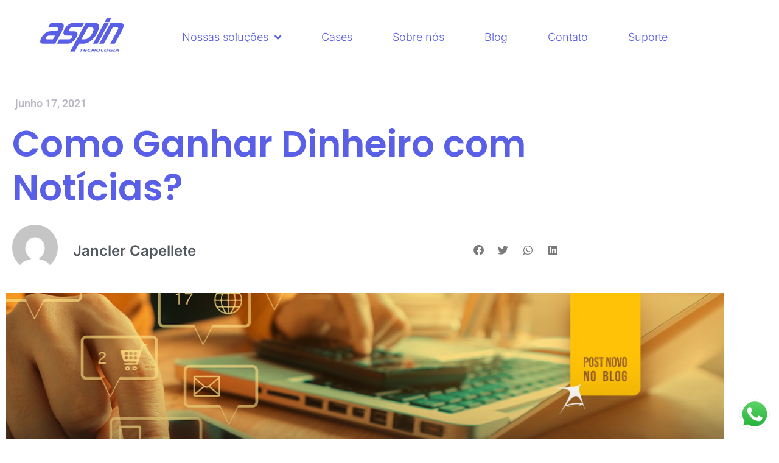

--- FILE ---
content_type: text/html; charset=UTF-8
request_url: https://aspin.com.br/ganhar-dinheiro-noticias/
body_size: 20426
content:
<!doctype html><html lang="pt-BR"><head><meta charset="UTF-8"><meta name="viewport" content="width=device-width, initial-scale=1"><link rel="profile" href="https://gmpg.org/xfn/11"><meta name='robots' content='index, follow, max-image-preview:large, max-snippet:-1, max-video-preview:-1' />  <script data-cfasync="false" data-pagespeed-no-defer>var gtm4wp_datalayer_name = "dataLayer";
	var dataLayer = dataLayer || [];</script> <link media="all" href="https://aspin.com.br/wp-content/cache/autoptimize/css/autoptimize_6102ed017a4e770d2f24ec04336f575b.css" rel="stylesheet"><title>Como Ganhar Dinheiro com Notícias? - Aspin</title><meta name="description" content="É possível ganhar dinheiro com notícias a partir de um auxílio tecnológico de qualidade. Veja as possibilidades para impulsionar seu negócio!" /><link rel="canonical" href="https://aspin.com.br/ganhar-dinheiro-noticias/" /><meta property="og:locale" content="pt_BR" /><meta property="og:type" content="article" /><meta property="og:title" content="Como Ganhar Dinheiro com Notícias? - Aspin" /><meta property="og:description" content="É possível ganhar dinheiro com notícias a partir de um auxílio tecnológico de qualidade. Veja as possibilidades para impulsionar seu negócio!" /><meta property="og:url" content="https://aspin.com.br/ganhar-dinheiro-noticias/" /><meta property="og:site_name" content="Aspin" /><meta property="article:published_time" content="2021-06-17T19:32:50+00:00" /><meta property="article:modified_time" content="2023-08-09T18:27:00+00:00" /><meta property="og:image" content="https://aspin.com.br/wp-content/uploads/2021/06/02-A-Linkedin-Aspin.png" /><meta property="og:image:width" content="1200" /><meta property="og:image:height" content="627" /><meta property="og:image:type" content="image/png" /><meta name="author" content="Jancler Capellete" /><meta name="twitter:card" content="summary_large_image" /><meta name="twitter:label1" content="Escrito por" /><meta name="twitter:data1" content="Jancler Capellete" /><meta name="twitter:label2" content="Est. tempo de leitura" /><meta name="twitter:data2" content="5 minutos" /> <script type="application/ld+json" class="yoast-schema-graph">{"@context":"https://schema.org","@graph":[{"@type":"Article","@id":"https://aspin.com.br/ganhar-dinheiro-noticias/#article","isPartOf":{"@id":"https://aspin.com.br/ganhar-dinheiro-noticias/"},"author":{"name":"Jancler Capellete","@id":"https://aspin.com.br/#/schema/person/d752594ef48e320e221682349a540f74"},"headline":"Como Ganhar Dinheiro com Notícias?","datePublished":"2021-06-17T19:32:50+00:00","dateModified":"2023-08-09T18:27:00+00:00","mainEntityOfPage":{"@id":"https://aspin.com.br/ganhar-dinheiro-noticias/"},"wordCount":876,"commentCount":0,"publisher":{"@id":"https://aspin.com.br/#organization"},"image":{"@id":"https://aspin.com.br/ganhar-dinheiro-noticias/#primaryimage"},"thumbnailUrl":"https://aspin.com.br/wp-content/uploads/2021/06/02-A-Linkedin-Aspin.png","keywords":["Ganhar Dinheiro com Notícias","portal de notícias","rentabilidade portal de notícias"],"articleSection":["Conteúdo"],"inLanguage":"pt-BR","potentialAction":[{"@type":"CommentAction","name":"Comment","target":["https://aspin.com.br/ganhar-dinheiro-noticias/#respond"]}]},{"@type":"WebPage","@id":"https://aspin.com.br/ganhar-dinheiro-noticias/","url":"https://aspin.com.br/ganhar-dinheiro-noticias/","name":"Como Ganhar Dinheiro com Notícias? - Aspin","isPartOf":{"@id":"https://aspin.com.br/#website"},"primaryImageOfPage":{"@id":"https://aspin.com.br/ganhar-dinheiro-noticias/#primaryimage"},"image":{"@id":"https://aspin.com.br/ganhar-dinheiro-noticias/#primaryimage"},"thumbnailUrl":"https://aspin.com.br/wp-content/uploads/2021/06/02-A-Linkedin-Aspin.png","datePublished":"2021-06-17T19:32:50+00:00","dateModified":"2023-08-09T18:27:00+00:00","description":"É possível ganhar dinheiro com notícias a partir de um auxílio tecnológico de qualidade. Veja as possibilidades para impulsionar seu negócio!","breadcrumb":{"@id":"https://aspin.com.br/ganhar-dinheiro-noticias/#breadcrumb"},"inLanguage":"pt-BR","potentialAction":[{"@type":"ReadAction","target":["https://aspin.com.br/ganhar-dinheiro-noticias/"]}]},{"@type":"ImageObject","inLanguage":"pt-BR","@id":"https://aspin.com.br/ganhar-dinheiro-noticias/#primaryimage","url":"https://aspin.com.br/wp-content/uploads/2021/06/02-A-Linkedin-Aspin.png","contentUrl":"https://aspin.com.br/wp-content/uploads/2021/06/02-A-Linkedin-Aspin.png","width":1200,"height":627,"caption":"ganhar dinheiro com notícias"},{"@type":"BreadcrumbList","@id":"https://aspin.com.br/ganhar-dinheiro-noticias/#breadcrumb","itemListElement":[{"@type":"ListItem","position":1,"name":"Início","item":"https://aspin.com.br/"},{"@type":"ListItem","position":2,"name":"Como Ganhar Dinheiro com Notícias?"}]},{"@type":"WebSite","@id":"https://aspin.com.br/#website","url":"https://aspin.com.br/","name":"Aspin Tecnologia","description":"","publisher":{"@id":"https://aspin.com.br/#organization"},"potentialAction":[{"@type":"SearchAction","target":{"@type":"EntryPoint","urlTemplate":"https://aspin.com.br/?s={search_term_string}"},"query-input":{"@type":"PropertyValueSpecification","valueRequired":true,"valueName":"search_term_string"}}],"inLanguage":"pt-BR"},{"@type":"Organization","@id":"https://aspin.com.br/#organization","name":"Aspin Tecnologia","alternateName":"Aspin","url":"https://aspin.com.br/","logo":{"@type":"ImageObject","inLanguage":"pt-BR","@id":"https://aspin.com.br/#/schema/logo/image/","url":"https://aspin.com.br/wp-content/uploads/2022/12/logo-aspin-novo-2023.png","contentUrl":"https://aspin.com.br/wp-content/uploads/2022/12/logo-aspin-novo-2023.png","width":3026,"height":1223,"caption":"Aspin Tecnologia"},"image":{"@id":"https://aspin.com.br/#/schema/logo/image/"}},{"@type":"Person","@id":"https://aspin.com.br/#/schema/person/d752594ef48e320e221682349a540f74","name":"Jancler Capellete","image":{"@type":"ImageObject","inLanguage":"pt-BR","@id":"https://aspin.com.br/#/schema/person/image/","url":"https://secure.gravatar.com/avatar/90c17eff756230d19b093bf6ae3a0b8feaae8e27c4b64f7dd1da298cf0c550f4?s=96&d=mm&r=g","contentUrl":"https://secure.gravatar.com/avatar/90c17eff756230d19b093bf6ae3a0b8feaae8e27c4b64f7dd1da298cf0c550f4?s=96&d=mm&r=g","caption":"Jancler Capellete"},"url":"https://aspin.com.br/author/jancler/"}]}</script> <link rel='dns-prefetch' href='//www.googletagmanager.com' /><link rel='dns-prefetch' href='//stats.wp.com' /><link rel="alternate" type="application/rss+xml" title="Feed para Aspin &raquo;" href="https://aspin.com.br/feed/" /><link rel="alternate" type="application/rss+xml" title="Feed de comentários para Aspin &raquo;" href="https://aspin.com.br/comments/feed/" /><link rel="alternate" type="application/rss+xml" title="Feed de comentários para Aspin &raquo; Como Ganhar Dinheiro com Notícias?" href="https://aspin.com.br/ganhar-dinheiro-noticias/feed/" /><link rel="alternate" title="oEmbed (JSON)" type="application/json+oembed" href="https://aspin.com.br/wp-json/oembed/1.0/embed?url=https%3A%2F%2Faspin.com.br%2Fganhar-dinheiro-noticias%2F" /><link rel="alternate" title="oEmbed (XML)" type="text/xml+oembed" href="https://aspin.com.br/wp-json/oembed/1.0/embed?url=https%3A%2F%2Faspin.com.br%2Fganhar-dinheiro-noticias%2F&#038;format=xml" /><link rel='stylesheet' id='elementor-post-9-css' href='https://aspin.com.br/wp-content/cache/autoptimize/css/autoptimize_single_93ac71e62b02d905a4d11c3863167576.css?ver=1767747110' media='all' /><link rel='stylesheet' id='elementor-post-1341-css' href='https://aspin.com.br/wp-content/cache/autoptimize/css/autoptimize_single_c19987e341248ff27111aaec4d52fe6d.css?ver=1767747110' media='all' /><link rel='stylesheet' id='elementor-post-284-css' href='https://aspin.com.br/wp-content/cache/autoptimize/css/autoptimize_single_216e8840ac22b16a6a813e22fc6eb0ff.css?ver=1767747110' media='all' /><link rel='stylesheet' id='elementor-post-245-css' href='https://aspin.com.br/wp-content/cache/autoptimize/css/autoptimize_single_b6c69ef917bdc891d4dca004db777a2b.css?ver=1767747110' media='all' /><link rel='stylesheet' id='elementor-post-94-css' href='https://aspin.com.br/wp-content/cache/autoptimize/css/autoptimize_single_7501a6a0d37cb5a5d9a7ab97a399727b.css?ver=1669798696' media='all' /><link rel='stylesheet' id='elementor-post-1686-css' href='https://aspin.com.br/wp-content/cache/autoptimize/css/autoptimize_single_b7063559f0664f1263b70820406df63f.css?ver=1663598263' media='all' /><link rel='stylesheet' id='elementor-gf-local-poppins-css' href='https://aspin.com.br/wp-content/cache/autoptimize/css/autoptimize_single_37019000bf164ca85c7eb637d89f91be.css?ver=1745529057' media='all' /><link rel='stylesheet' id='elementor-gf-local-inter-css' href='https://aspin.com.br/wp-content/cache/autoptimize/css/autoptimize_single_77f1901e9bb111c095323da1fbab1e13.css?ver=1745529067' media='all' /><link rel='stylesheet' id='elementor-gf-local-roboto-css' href='https://aspin.com.br/wp-content/cache/autoptimize/css/autoptimize_single_60af33f39ae0807238dc718544ce6cfe.css?ver=1745529371' media='all' /> <script src="https://aspin.com.br/wp-includes/js/jquery/jquery.min.js?ver=3.7.1" id="jquery-core-js"></script> 
 <script src="https://www.googletagmanager.com/gtag/js?id=GT-T9LFLN3" id="google_gtagjs-js" async></script> <script id="google_gtagjs-js-after">window.dataLayer = window.dataLayer || [];function gtag(){dataLayer.push(arguments);}
gtag("set","linker",{"domains":["aspin.com.br"]});
gtag("js", new Date());
gtag("set", "developer_id.dZTNiMT", true);
gtag("config", "GT-T9LFLN3");
//# sourceURL=google_gtagjs-js-after</script> <script id="ecs_ajax_load-js-extra">var ecs_ajax_params = {"ajaxurl":"https://aspin.com.br/wp-admin/admin-ajax.php","posts":"{\"page\":0,\"name\":\"ganhar-dinheiro-noticias\",\"error\":\"\",\"m\":\"\",\"p\":0,\"post_parent\":\"\",\"subpost\":\"\",\"subpost_id\":\"\",\"attachment\":\"\",\"attachment_id\":0,\"pagename\":\"\",\"page_id\":0,\"second\":\"\",\"minute\":\"\",\"hour\":\"\",\"day\":0,\"monthnum\":0,\"year\":0,\"w\":0,\"category_name\":\"\",\"tag\":\"\",\"cat\":\"\",\"tag_id\":\"\",\"author\":\"\",\"author_name\":\"\",\"feed\":\"\",\"tb\":\"\",\"paged\":0,\"meta_key\":\"\",\"meta_value\":\"\",\"preview\":\"\",\"s\":\"\",\"sentence\":\"\",\"title\":\"\",\"fields\":\"all\",\"menu_order\":\"\",\"embed\":\"\",\"category__in\":[],\"category__not_in\":[],\"category__and\":[],\"post__in\":[],\"post__not_in\":[],\"post_name__in\":[],\"tag__in\":[],\"tag__not_in\":[],\"tag__and\":[],\"tag_slug__in\":[],\"tag_slug__and\":[],\"post_parent__in\":[],\"post_parent__not_in\":[],\"author__in\":[],\"author__not_in\":[],\"search_columns\":[],\"ignore_sticky_posts\":false,\"suppress_filters\":false,\"cache_results\":true,\"update_post_term_cache\":true,\"update_menu_item_cache\":false,\"lazy_load_term_meta\":true,\"update_post_meta_cache\":true,\"post_type\":\"\",\"posts_per_page\":10,\"nopaging\":false,\"comments_per_page\":\"50\",\"no_found_rows\":false,\"order\":\"DESC\"}"};
//# sourceURL=ecs_ajax_load-js-extra</script> <link rel="https://api.w.org/" href="https://aspin.com.br/wp-json/" /><link rel="alternate" title="JSON" type="application/json" href="https://aspin.com.br/wp-json/wp/v2/posts/2504" /><link rel="EditURI" type="application/rsd+xml" title="RSD" href="https://aspin.com.br/xmlrpc.php?rsd" /><meta name="generator" content="WordPress 6.9" /><link rel='shortlink' href='https://aspin.com.br/?p=2504' /><meta name="generator" content="Site Kit by Google 1.168.0" /> <script type="text/javascript">(function(c,l,a,r,i,t,y){
					c[a]=c[a]||function(){(c[a].q=c[a].q||[]).push(arguments)};t=l.createElement(r);t.async=1;
					t.src="https://www.clarity.ms/tag/"+i+"?ref=wordpress";y=l.getElementsByTagName(r)[0];y.parentNode.insertBefore(t,y);
				})(window, document, "clarity", "script", "r9c9bdmvg0");</script> 
 <script data-cfasync="false" data-pagespeed-no-defer>var dataLayer_content = {"pagePostType":"post","pagePostType2":"single-post","pageCategory":["conteudo"],"pageAttributes":["ganhar-dinheiro-com-noticias","portal-de-noticias","rentabilidade-portal-de-noticias"],"pagePostAuthor":"Jancler Capellete"};
	dataLayer.push( dataLayer_content );</script> <script data-cfasync="false" data-pagespeed-no-defer>(function(w,d,s,l,i){w[l]=w[l]||[];w[l].push({'gtm.start':
new Date().getTime(),event:'gtm.js'});var f=d.getElementsByTagName(s)[0],
j=d.createElement(s),dl=l!='dataLayer'?'&l='+l:'';j.async=true;j.src=
'//www.googletagmanager.com/gtm.js?id='+i+dl;f.parentNode.insertBefore(j,f);
})(window,document,'script','dataLayer','GTM-WSTKB7L');</script> <meta name="description" content="É possível ganhar dinheiro com notícias a partir de um auxílio tecnológico de qualidade. Veja as possibilidades para impulsionar seu negócio!"><meta name="generator" content="Elementor 3.34.0; features: additional_custom_breakpoints; settings: css_print_method-external, google_font-enabled, font_display-auto"><link rel="icon" href="https://aspin.com.br/wp-content/uploads/2020/06/favicon.png" sizes="32x32" /><link rel="icon" href="https://aspin.com.br/wp-content/uploads/2020/06/favicon.png" sizes="192x192" /><link rel="apple-touch-icon" href="https://aspin.com.br/wp-content/uploads/2020/06/favicon.png" /><meta name="msapplication-TileImage" content="https://aspin.com.br/wp-content/uploads/2020/06/favicon.png" /></head><body class="wp-singular post-template-default single single-post postid-2504 single-format-standard wp-custom-logo wp-theme-hello-elementor wp-child-theme-hello-theme-child-master elementor-default elementor-kit-9 elementor-page-245"> <noscript><iframe src="https://www.googletagmanager.com/ns.html?id=GTM-WSTKB7L" height="0" width="0" style="display:none;visibility:hidden" aria-hidden="true"></iframe></noscript> <a class="skip-link screen-reader-text" href="#content">Ir para o conteúdo</a><header data-elementor-type="header" data-elementor-id="1341" class="elementor elementor-1341 elementor-location-header" data-elementor-post-type="elementor_library"><section class="elementor-section elementor-top-section elementor-element elementor-element-e40ec1f elementor-section-boxed elementor-section-height-default elementor-section-height-default" data-id="e40ec1f" data-element_type="section" id="topo"><div class="elementor-container elementor-column-gap-default"><div class="elementor-column elementor-col-50 elementor-top-column elementor-element elementor-element-c456567" data-id="c456567" data-element_type="column"><div class="elementor-widget-wrap elementor-element-populated"><div class="elementor-element elementor-element-d8dceff elementor-widget elementor-widget-image" data-id="d8dceff" data-element_type="widget" data-widget_type="image.default"><div class="elementor-widget-container"> <a href="/home/"> <img fetchpriority="high" width="800" height="324" src="https://aspin.com.br/wp-content/uploads/2022/09/Arte-4-2.svg" class="attachment-large size-large wp-image-1342" alt="" /> </a></div></div></div></div><div class="elementor-column elementor-col-50 elementor-top-column elementor-element elementor-element-d65a099" data-id="d65a099" data-element_type="column"><div class="elementor-widget-wrap elementor-element-populated"><div class="elementor-element elementor-element-54e172b elementor-nav-menu--dropdown-mobile elementor-nav-menu--stretch elementor-nav-menu__text-align-aside elementor-nav-menu--toggle elementor-nav-menu--burger elementor-widget elementor-widget-nav-menu" data-id="54e172b" data-element_type="widget" data-settings="{&quot;full_width&quot;:&quot;stretch&quot;,&quot;submenu_icon&quot;:{&quot;value&quot;:&quot;&lt;i class=\&quot;fas fa-angle-down\&quot; aria-hidden=\&quot;true\&quot;&gt;&lt;\/i&gt;&quot;,&quot;library&quot;:&quot;fa-solid&quot;},&quot;layout&quot;:&quot;horizontal&quot;,&quot;toggle&quot;:&quot;burger&quot;}" data-widget_type="nav-menu.default"><div class="elementor-widget-container"><nav aria-label="Menu" class="elementor-nav-menu--main elementor-nav-menu__container elementor-nav-menu--layout-horizontal e--pointer-underline e--animation-fade"><ul id="menu-1-54e172b" class="elementor-nav-menu"><li class="menu-item menu-item-type-custom menu-item-object-custom menu-item-has-children menu-item-16"><a class="elementor-item">Nossas soluções</a><ul class="sub-menu elementor-nav-menu--dropdown"><li class="menu-item menu-item-type-custom menu-item-object-custom menu-item-1481"><a href="/aspin-news/" class="elementor-sub-item">News</a></li><li class="menu-item menu-item-type-custom menu-item-object-custom menu-item-1482"><a href="/aspineasy/" class="elementor-sub-item">Easy</a></li><li class="menu-item menu-item-type-custom menu-item-object-custom menu-item-1483"><a href="/aspinpay/" class="elementor-sub-item">Pay</a></li><li class="menu-item menu-item-type-custom menu-item-object-custom menu-item-1484"><a href="/paywall/" class="elementor-sub-item">Paywall</a></li><li class="menu-item menu-item-type-custom menu-item-object-custom menu-item-1485"><a href="/scap/" class="elementor-sub-item">SCAP</a></li><li class="menu-item menu-item-type-custom menu-item-object-custom menu-item-3544"><a href="http://aspinbots.com.br/" class="elementor-sub-item">Chatbots</a></li></ul></li><li class="menu-item menu-item-type-custom menu-item-object-custom menu-item-2878"><a href="/cases/" class="elementor-item">Cases</a></li><li class="menu-item menu-item-type-custom menu-item-object-custom menu-item-17"><a href="/sobre-nos/" class="elementor-item">Sobre nós</a></li><li class="menu-item menu-item-type-custom menu-item-object-custom menu-item-18"><a href="/blog/" class="elementor-item">Blog</a></li><li class="menu-item menu-item-type-custom menu-item-object-custom menu-item-19"><a href="/contato/" class="elementor-item">Contato</a></li><li class="menu-item menu-item-type-custom menu-item-object-custom menu-item-3156"><a href="http://suporte.aspin.com.br:2380/" class="elementor-item">Suporte</a></li></ul></nav><div class="elementor-menu-toggle" role="button" tabindex="0" aria-label="Alternar menu" aria-expanded="false"> <span class="elementor-menu-toggle__icon--open"><svg xmlns="http://www.w3.org/2000/svg" width="24.342" height="14" viewBox="0 0 24.342 14"><g id="Grupo_5855" data-name="Grupo 5855" transform="translate(1 1)"><line id="Linha_47" data-name="Linha 47" x2="22.342" transform="translate(0 12)" fill="none" stroke="#595fe7" stroke-linecap="round" stroke-width="2"></line><line id="Linha_48" data-name="Linha 48" x2="22.342" transform="translate(0 6)" fill="none" stroke="#595fe7" stroke-linecap="round" stroke-width="2"></line><line id="Linha_49" data-name="Linha 49" x2="22.342" fill="none" stroke="#595fe7" stroke-linecap="round" stroke-width="2"></line></g></svg></span><i aria-hidden="true" role="presentation" class="elementor-menu-toggle__icon--close eicon-close"></i></div><nav class="elementor-nav-menu--dropdown elementor-nav-menu__container" aria-hidden="true"><ul id="menu-2-54e172b" class="elementor-nav-menu"><li class="menu-item menu-item-type-custom menu-item-object-custom menu-item-has-children menu-item-16"><a class="elementor-item" tabindex="-1">Nossas soluções</a><ul class="sub-menu elementor-nav-menu--dropdown"><li class="menu-item menu-item-type-custom menu-item-object-custom menu-item-1481"><a href="/aspin-news/" class="elementor-sub-item" tabindex="-1">News</a></li><li class="menu-item menu-item-type-custom menu-item-object-custom menu-item-1482"><a href="/aspineasy/" class="elementor-sub-item" tabindex="-1">Easy</a></li><li class="menu-item menu-item-type-custom menu-item-object-custom menu-item-1483"><a href="/aspinpay/" class="elementor-sub-item" tabindex="-1">Pay</a></li><li class="menu-item menu-item-type-custom menu-item-object-custom menu-item-1484"><a href="/paywall/" class="elementor-sub-item" tabindex="-1">Paywall</a></li><li class="menu-item menu-item-type-custom menu-item-object-custom menu-item-1485"><a href="/scap/" class="elementor-sub-item" tabindex="-1">SCAP</a></li><li class="menu-item menu-item-type-custom menu-item-object-custom menu-item-3544"><a href="http://aspinbots.com.br/" class="elementor-sub-item" tabindex="-1">Chatbots</a></li></ul></li><li class="menu-item menu-item-type-custom menu-item-object-custom menu-item-2878"><a href="/cases/" class="elementor-item" tabindex="-1">Cases</a></li><li class="menu-item menu-item-type-custom menu-item-object-custom menu-item-17"><a href="/sobre-nos/" class="elementor-item" tabindex="-1">Sobre nós</a></li><li class="menu-item menu-item-type-custom menu-item-object-custom menu-item-18"><a href="/blog/" class="elementor-item" tabindex="-1">Blog</a></li><li class="menu-item menu-item-type-custom menu-item-object-custom menu-item-19"><a href="/contato/" class="elementor-item" tabindex="-1">Contato</a></li><li class="menu-item menu-item-type-custom menu-item-object-custom menu-item-3156"><a href="http://suporte.aspin.com.br:2380/" class="elementor-item" tabindex="-1">Suporte</a></li></ul></nav></div></div></div></div></div></section></header><div data-elementor-type="single-post" data-elementor-id="245" class="elementor elementor-245 elementor-location-single post-2504 post type-post status-publish format-standard has-post-thumbnail hentry category-conteudo tag-ganhar-dinheiro-com-noticias tag-portal-de-noticias tag-rentabilidade-portal-de-noticias" data-elementor-post-type="elementor_library"><section class="elementor-section elementor-top-section elementor-element elementor-element-92dffb6 elementor-section-boxed elementor-section-height-default elementor-section-height-default" data-id="92dffb6" data-element_type="section"><div class="elementor-container elementor-column-gap-default"><div class="elementor-column elementor-col-100 elementor-top-column elementor-element elementor-element-cd74735" data-id="cd74735" data-element_type="column"><div class="elementor-widget-wrap elementor-element-populated"><div class="elementor-element elementor-element-4bf0239 elementor-align-left elementor-widget elementor-widget-post-info" data-id="4bf0239" data-element_type="widget" data-widget_type="post-info.default"><div class="elementor-widget-container"><ul class="elementor-inline-items elementor-icon-list-items elementor-post-info"><li class="elementor-icon-list-item elementor-repeater-item-6caa82e elementor-inline-item" itemprop="datePublished"> <span class="elementor-icon-list-text elementor-post-info__item elementor-post-info__item--type-date"> <time>junho 17, 2021</time> </span></li></ul></div></div><div class="elementor-element elementor-element-45e141b elementor-widget elementor-widget-theme-post-title elementor-page-title elementor-widget-heading" data-id="45e141b" data-element_type="widget" data-widget_type="theme-post-title.default"><div class="elementor-widget-container"><h1 class="elementor-heading-title elementor-size-default">Como Ganhar Dinheiro com Notícias?</h1></div></div><section class="elementor-section elementor-inner-section elementor-element elementor-element-33a64ec elementor-section-boxed elementor-section-height-default elementor-section-height-default" data-id="33a64ec" data-element_type="section"><div class="elementor-container elementor-column-gap-default"><div class="elementor-column elementor-col-50 elementor-inner-column elementor-element elementor-element-b9138ae" data-id="b9138ae" data-element_type="column"><div class="elementor-widget-wrap elementor-element-populated"><div class="elementor-element elementor-element-90f8e37 elementor-author-box--layout-image-left elementor-author-box--align-left elementor-widget elementor-widget-author-box" data-id="90f8e37" data-element_type="widget" data-widget_type="author-box.default"><div class="elementor-widget-container"><div class="elementor-author-box"><div  class="elementor-author-box__avatar"> <img src="https://secure.gravatar.com/avatar/90c17eff756230d19b093bf6ae3a0b8feaae8e27c4b64f7dd1da298cf0c550f4?s=96&#038;d=mm&#038;r=g" alt="Foto de Jancler Capellete" loading="lazy"></div><div class="elementor-author-box__text"><div ><h4 class="elementor-author-box__name"> Jancler Capellete</h4></div></div></div></div></div></div></div><div class="elementor-column elementor-col-50 elementor-inner-column elementor-element elementor-element-51bbe3c" data-id="51bbe3c" data-element_type="column"><div class="elementor-widget-wrap elementor-element-populated"><div class="elementor-element elementor-element-b15b0e7 elementor-share-buttons--view-icon elementor-share-buttons--skin-framed elementor-share-buttons--shape-circle elementor-share-buttons--color-custom elementor-hidden-mobile elementor-grid-0 elementor-widget elementor-widget-share-buttons" data-id="b15b0e7" data-element_type="widget" data-widget_type="share-buttons.default"><div class="elementor-widget-container"><div class="elementor-grid" role="list"><div class="elementor-grid-item" role="listitem"><div class="elementor-share-btn elementor-share-btn_facebook" role="button" tabindex="0" aria-label="Compartilhar no facebook"> <span class="elementor-share-btn__icon"> <i class="fab fa-facebook" aria-hidden="true"></i> </span></div></div><div class="elementor-grid-item" role="listitem"><div class="elementor-share-btn elementor-share-btn_twitter" role="button" tabindex="0" aria-label="Compartilhar no twitter"> <span class="elementor-share-btn__icon"> <i class="fab fa-twitter" aria-hidden="true"></i> </span></div></div><div class="elementor-grid-item" role="listitem"><div class="elementor-share-btn elementor-share-btn_whatsapp" role="button" tabindex="0" aria-label="Compartilhar no whatsapp"> <span class="elementor-share-btn__icon"> <i class="fab fa-whatsapp" aria-hidden="true"></i> </span></div></div><div class="elementor-grid-item" role="listitem"><div class="elementor-share-btn elementor-share-btn_linkedin" role="button" tabindex="0" aria-label="Compartilhar no linkedin"> <span class="elementor-share-btn__icon"> <i class="fab fa-linkedin" aria-hidden="true"></i> </span></div></div></div></div></div></div></div></div></section></div></div></div></section><section class="elementor-section elementor-top-section elementor-element elementor-element-6c61c06 elementor-section-boxed elementor-section-height-default elementor-section-height-default" data-id="6c61c06" data-element_type="section"><div class="elementor-container elementor-column-gap-default"><div class="elementor-column elementor-col-100 elementor-top-column elementor-element elementor-element-2cfcb64" data-id="2cfcb64" data-element_type="column"><div class="elementor-widget-wrap elementor-element-populated"><div class="elementor-element elementor-element-e76396b elementor-widget elementor-widget-theme-post-featured-image elementor-widget-image" data-id="e76396b" data-element_type="widget" data-widget_type="theme-post-featured-image.default"><div class="elementor-widget-container"> <img width="1200" height="627" src="https://aspin.com.br/wp-content/uploads/2021/06/02-A-Linkedin-Aspin.png" class="attachment-full size-full wp-image-1062" alt="ganhar dinheiro com notícias" srcset="https://aspin.com.br/wp-content/uploads/2021/06/02-A-Linkedin-Aspin.png 1200w, https://aspin.com.br/wp-content/uploads/2021/06/02-A-Linkedin-Aspin-300x157.png 300w, https://aspin.com.br/wp-content/uploads/2021/06/02-A-Linkedin-Aspin-1024x535.png 1024w, https://aspin.com.br/wp-content/uploads/2021/06/02-A-Linkedin-Aspin-768x401.png 768w" sizes="(max-width: 1200px) 100vw, 1200px" /></div></div></div></div></div></section><section class="elementor-section elementor-top-section elementor-element elementor-element-8eeec8b elementor-section-boxed elementor-section-height-default elementor-section-height-default" data-id="8eeec8b" data-element_type="section"><div class="elementor-container elementor-column-gap-default"><div class="elementor-column elementor-col-100 elementor-top-column elementor-element elementor-element-73cd08c" data-id="73cd08c" data-element_type="column"><div class="elementor-widget-wrap elementor-element-populated"><div class="elementor-element elementor-element-3341104 elementor-widget elementor-widget-theme-post-content" data-id="3341104" data-element_type="widget" data-widget_type="theme-post-content.default"><div class="elementor-widget-container"><p>Um dos desafios existentes para os profissionais de jornalismo e comunicação é rentabilizar o seu trabalho. É possível <strong>ganhar dinheiro com notícias</strong>? Claro, através de soluções tecnológicas.&nbsp;</p><p>Dessa maneira, sua comunicação permanece eficiente e atraindo sempre mais<a href="https://aspin.com.br/atendimento-aos-assinantes-e-leitores-via-chatbot/"> leitores</a>, e ainda garantindo um retorno financeiro para isso.</p><p>A questão-chave, então, é a seguinte: como ganhar dinheiro com notícias? A seguir elencamos alguns pontos que julgamos eficientes e que você pode implementar!</p><h2 class="wp-block-heading">Os Meios para Ganhar Dinheiro com Notícias</h2><p>Não é uma estratégia pautada em intuição ou palpites: para ganhar dinheiro com notícias, a solução passa obrigatoriamente pelo auxílio de novas tecnologias. E, é claro, esforço, dedicação e ética para que o seu portal continue atraindo leitores e construa uma relação de confiança com o público.</p><p>Vamos ver, então, como isso pode ser feito de maneira combinada!</p><h3 class="wp-block-heading">Conteúdo de Qualidade</h3><p>Mesmo com todas as tecnologias à sua disposição, sua<a href="https://aspin.com.br/monitoramento-de-concorrentes-para-empresa-de-comunicacao/"> empresa de comunicação</a> necessita de uma produção consistente, confiável e que desperte o interesse do seu público-alvo.</p><p>Isso, por consequência, vai gerar acessos. E é isso que transforma os usuários em meios para ganhar dinheiro com notícias.</p><p>Então, independentemente do conteúdo produzido, você precisa de uma audiência qualificada. E isso só vem por meio de um conteúdo de qualidade.</p><h3 class="wp-block-heading">Anúncios</h3><p>Complementarmente, você pode iniciar o trabalho de monetização a partir de anúncios. Ou seja: ofertas publicitárias disponibilizadas em seu site e que, conforme os hábitos e preferências de cada usuário, vão apresentar publicidades conforme os desejos de cada um deles.</p><p>Uma ferramenta importante para isso é o Google AdSense, que também oferece versatilidade na disponibilização desses anúncios — como imagem, texto ou vídeo, entre outros formatos de mídia.</p> <script src="https://aspin63200.activehosted.com/f/embed.php?id=37" type="text/javascript" charset="utf-8"></script> <h3 class="wp-block-heading">Rede de Display do Google</h3><p>Afiliados ao Google Adsense e também ao Google AdExchange permitem que anunciantes exponham seus produtos ou serviços no seu site. Em média, essa é a grande fonte de renda para muitos sites de notícias, pois acabam se tornando uma das grandes maneiras de gerar oportunidades de negócio para os usuários que sequer sabiam necessitar de uma determinada solução.</p><h3 class="wp-block-heading">Marketing de Afiliados</h3><p>Empresas que oferecem programas de afiliados — casos da Amazon, o Booking e a Submarino, entre outras organizações — oferecem comissões a empresas para cada compra realizada por meio de anúncios disponibilizados em seu site.</p><p>Assim, se um usuário navegando em seu site clica em um anúncio de uma dessas empresas citadas acima e realiza a compra, em determinado período, uma porcentagem de comissão da venda vai para o seu negócio.</p><p>É, assim, uma maneira eficiente para quem deseja aprender como ganhar dinheiro com notícias.</p><h3 class="wp-block-heading">Conteúdo Patrocinado</h3><p>De maneira similar, empresas podem pagar para a sua empresa produzir conteúdos específicos em nome delas e, assim, gerar uma renda a mais. Para tanto, a comercialização desse espaço demanda uma construção de valor, primeiramente, para a partir daí você oferecer o seu preço para o mercado.</p><h3 class="wp-block-heading">Mídia Programática</h3><p>Por meio de leilões online, você investe uma quantidade desejada do seu orçamento em mídia programática e os anúncios aparecem em outros sites conforme os hábitos de navegação dos usuários.</p><p>É uma maneira prática de valorizar o seu orçamento e não o exceder no processo de ganhar dinheiro com notícias. O Taboola é um exemplo de ferramenta de mídia programática.</p><div class="wp-block-image"><figure class="aligncenter size-large"><img decoding="async" src="https://aspin.com.br/wp-content/uploads/2021/06/01-D-Banner-Aspin.png" alt="" class="wp-image-1061"/></figure></div><h2 class="wp-block-heading">Veja como Ganhar Dinheiro com Notícias Através da Plataforma AspinNews</h2><p>Existe, também, uma maneira mais eficiente de direcionar os seus recursos para aprender como ganhar dinheiro com notícias: por meio da <a href="http://aspinnews.com.br/">AspinNews</a>!</p><p>Trata-se de uma plataforma para quem deseja aumentar a audiência do seu portal de notícias a partir de ferramentas de engajamento, layout que facilita a leitura, técnicas de SEO e boas práticas do mercado. Isso agrega uma série de diferenciais para você, como:</p><ul class="wp-block-list"><li>Design agradável a leitura;</li><li>Agendamento de publicações;</li><li>Controle de Publicidade Digital;</li><li>Armazenamento de textos, fotos, vídeos e áudios na nuvem;</li><li>Integração com Flip Book, Loja Virtual, <a href="https://aspin.com.br/proteja-seu-negocio-com-um-paywall/">Paywall</a> e <a href="https://aspin.com.br/cobranca-recorrente-para-empresas-de-comunicacao/">Assinatura Recorrente</a>;</li></ul><h3 class="wp-block-heading">Inventário Digital Diversificado</h3><p>Empresas de comunicação vem adotando uma estratégia interessante para o seu inventário digital, que em resumo é comercializar o seu inventário digital em sua cidade e região e os espaços remanescentes do site com parceiros estratégicos. Ou seja, dando preferência para empresas locais e o que sobra para mídia programática, por exemplo.</p><p>Essas empresas têm dito que desta forma estão conseguindo rentabilizar mais o seu portal, do que quando disponibilizavam todo o seu inventário para empresas de fora.</p><p>Contamos com diversos players que ajudam a rentabilizar seu conteúdo, como a Taboola, o Google Adsense, o<a href="https://aspin.com.br/selecionados-facebook-auxilio-financeiro-aos-jornais/"> <strong>Facebook</strong></a> e o Bet365, entre outros. Quer saber por onde começar a ganhar dinheiro com notícias?<a href="https://aspin.com.br/contato/"> Entre em contato conosco e fale com um de nossos especialistas</a>!</p></div></div><div class="elementor-element elementor-element-120e321 elementor-share-buttons--view-icon elementor-share-buttons--skin-framed elementor-share-buttons--shape-circle elementor-share-buttons--color-custom elementor-grid-0 elementor-widget elementor-widget-share-buttons" data-id="120e321" data-element_type="widget" data-widget_type="share-buttons.default"><div class="elementor-widget-container"><div class="elementor-grid" role="list"><div class="elementor-grid-item" role="listitem"><div class="elementor-share-btn elementor-share-btn_facebook" role="button" tabindex="0" aria-label="Compartilhar no facebook"> <span class="elementor-share-btn__icon"> <i class="fab fa-facebook" aria-hidden="true"></i> </span></div></div><div class="elementor-grid-item" role="listitem"><div class="elementor-share-btn elementor-share-btn_twitter" role="button" tabindex="0" aria-label="Compartilhar no twitter"> <span class="elementor-share-btn__icon"> <i class="fab fa-twitter" aria-hidden="true"></i> </span></div></div><div class="elementor-grid-item" role="listitem"><div class="elementor-share-btn elementor-share-btn_whatsapp" role="button" tabindex="0" aria-label="Compartilhar no whatsapp"> <span class="elementor-share-btn__icon"> <i class="fab fa-whatsapp" aria-hidden="true"></i> </span></div></div><div class="elementor-grid-item" role="listitem"><div class="elementor-share-btn elementor-share-btn_linkedin" role="button" tabindex="0" aria-label="Compartilhar no linkedin"> <span class="elementor-share-btn__icon"> <i class="fab fa-linkedin" aria-hidden="true"></i> </span></div></div></div></div></div></div></div></div></section><section class="elementor-section elementor-top-section elementor-element elementor-element-44912b0 elementor-section-boxed elementor-section-height-default elementor-section-height-default" data-id="44912b0" data-element_type="section"><div class="elementor-container elementor-column-gap-default"><div class="elementor-column elementor-col-100 elementor-top-column elementor-element elementor-element-07a1a05" data-id="07a1a05" data-element_type="column"><div class="elementor-widget-wrap elementor-element-populated"><div class="elementor-element elementor-element-4e76ea6 elementor-widget-divider--view-line elementor-widget elementor-widget-divider" data-id="4e76ea6" data-element_type="widget" data-widget_type="divider.default"><div class="elementor-widget-container"><div class="elementor-divider"> <span class="elementor-divider-separator"> </span></div></div></div><div class="elementor-element elementor-element-706cd5f elementor-widget elementor-widget-heading" data-id="706cd5f" data-element_type="widget" data-widget_type="heading.default"><div class="elementor-widget-container"><h2 class="elementor-heading-title elementor-size-default"><span>RECOMENDADOS</span> para você</h2></div></div><div class="elementor-element elementor-element-b7966bd elementor-grid-4 elementor-posts--thumbnail-top elementor-grid-tablet-2 elementor-grid-mobile-1 elementor-widget elementor-widget-posts" data-id="b7966bd" data-element_type="widget" data-settings="{&quot;custom_columns&quot;:&quot;4&quot;,&quot;custom_columns_tablet&quot;:&quot;2&quot;,&quot;custom_columns_mobile&quot;:&quot;1&quot;,&quot;custom_row_gap&quot;:{&quot;unit&quot;:&quot;px&quot;,&quot;size&quot;:35,&quot;sizes&quot;:[]},&quot;custom_row_gap_tablet&quot;:{&quot;unit&quot;:&quot;px&quot;,&quot;size&quot;:&quot;&quot;,&quot;sizes&quot;:[]},&quot;custom_row_gap_mobile&quot;:{&quot;unit&quot;:&quot;px&quot;,&quot;size&quot;:&quot;&quot;,&quot;sizes&quot;:[]}}" data-widget_type="posts.custom"><div class="elementor-widget-container"><div class="ecs-posts elementor-posts-container elementor-posts   elementor-grid elementor-posts--skin-custom" data-settings="{&quot;current_page&quot;:1,&quot;max_num_pages&quot;:&quot;5&quot;,&quot;load_method&quot;:&quot;&quot;,&quot;widget_id&quot;:&quot;b7966bd&quot;,&quot;post_id&quot;:2504,&quot;theme_id&quot;:245,&quot;change_url&quot;:false,&quot;reinit_js&quot;:false}"><article id="post-21350" class="elementor-post elementor-grid-item ecs-post-loop post-21350 post type-post status-publish format-standard has-post-thumbnail hentry category-sem-categoria"><div data-elementor-type="loop" data-elementor-id="94" class="elementor elementor-94 elementor-location-single post-21350 post type-post status-publish format-standard has-post-thumbnail hentry category-sem-categoria" data-elementor-post-type="elementor_library"><section class="elementor-section elementor-top-section elementor-element elementor-element-9118cc4 elementor-section-boxed elementor-section-height-default elementor-section-height-default" data-id="9118cc4" data-element_type="section"><div class="elementor-container elementor-column-gap-default"><div class="elementor-column elementor-col-100 elementor-top-column elementor-element elementor-element-829c2fc" data-id="829c2fc" data-element_type="column" data-settings="{&quot;background_background&quot;:&quot;classic&quot;}"><div class="elementor-widget-wrap elementor-element-populated"><div class="elementor-element elementor-element-9490267 elementor-widget elementor-widget-theme-post-featured-image elementor-widget-image" data-id="9490267" data-element_type="widget" data-widget_type="theme-post-featured-image.default"><div class="elementor-widget-container"> <a href="https://aspin.com.br/a-aspin-agora-e-alfa-sap-partner/"> <img width="750" height="300" src="https://aspin.com.br/wp-content/uploads/2025/11/alfa-sap.png" class="attachment-large size-large wp-image-21352" alt="" srcset="https://aspin.com.br/wp-content/uploads/2025/11/alfa-sap.png 750w, https://aspin.com.br/wp-content/uploads/2025/11/alfa-sap-300x120.png 300w" sizes="(max-width: 750px) 100vw, 750px" /> </a></div></div><div class="elementor-element elementor-element-542b0c4 elementor-widget elementor-widget-post-info" data-id="542b0c4" data-element_type="widget" data-widget_type="post-info.default"><div class="elementor-widget-container"><ul class="elementor-inline-items elementor-icon-list-items elementor-post-info"><li class="elementor-icon-list-item elementor-repeater-item-48cfbb7 elementor-inline-item" itemprop="author"> <span class="elementor-icon-list-icon"> <i aria-hidden="true" class="far fa-user"></i> </span> <span class="elementor-icon-list-text elementor-post-info__item elementor-post-info__item--type-author"> Redação Aspin </span></li><li class="elementor-icon-list-item elementor-repeater-item-6caa82e elementor-inline-item" itemprop="datePublished"> <span class="elementor-icon-list-icon"> <i aria-hidden="true" class="far fa-clock"></i> </span> <span class="elementor-icon-list-text elementor-post-info__item elementor-post-info__item--type-date"> <time>novembro 13, 2025</time> </span></li></ul></div></div><div class="elementor-element elementor-element-894ad2e elementor-widget elementor-widget-theme-post-title elementor-page-title elementor-widget-heading" data-id="894ad2e" data-element_type="widget" data-widget_type="theme-post-title.default"><div class="elementor-widget-container"><h2 class="elementor-heading-title elementor-size-default"><a href="https://aspin.com.br/a-aspin-agora-e-alfa-sap-partner/">A Aspin agora é Alfa SAP Partner!</a></h2></div></div><div class="elementor-element elementor-element-90f9f58 elementor-align-right elementor-widget elementor-widget-button" data-id="90f9f58" data-element_type="widget" data-widget_type="button.default"><div class="elementor-widget-container"><div class="elementor-button-wrapper"> <a class="elementor-button elementor-button-link elementor-size-lg" href="https://aspin.com.br/a-aspin-agora-e-alfa-sap-partner/"> <span class="elementor-button-content-wrapper"> <span class="elementor-button-icon"> <i aria-hidden="true" class="far fa-arrow-alt-circle-right"></i> </span> </span> </a></div></div></div></div></div></div></section></div></article><article id="post-21309" class="elementor-post elementor-grid-item ecs-post-loop post-21309 post type-post status-publish format-standard has-post-thumbnail hentry category-conteudo"><div data-elementor-type="loop" data-elementor-id="94" class="elementor elementor-94 elementor-location-single post-21309 post type-post status-publish format-standard has-post-thumbnail hentry category-conteudo" data-elementor-post-type="elementor_library"><section class="elementor-section elementor-top-section elementor-element elementor-element-9118cc4 elementor-section-boxed elementor-section-height-default elementor-section-height-default" data-id="9118cc4" data-element_type="section"><div class="elementor-container elementor-column-gap-default"><div class="elementor-column elementor-col-100 elementor-top-column elementor-element elementor-element-829c2fc" data-id="829c2fc" data-element_type="column" data-settings="{&quot;background_background&quot;:&quot;classic&quot;}"><div class="elementor-widget-wrap elementor-element-populated"><div class="elementor-element elementor-element-9490267 elementor-widget elementor-widget-theme-post-featured-image elementor-widget-image" data-id="9490267" data-element_type="widget" data-widget_type="theme-post-featured-image.default"><div class="elementor-widget-container"> <a href="https://aspin.com.br/consiga-acesso-gratuito-ao-storyful-newswire-e-obtenha-novos-conteudos/"> <img loading="lazy" width="766" height="300" src="https://aspin.com.br/wp-content/uploads/2025/08/storyful-1.jpg" class="attachment-large size-large wp-image-21324" alt="" srcset="https://aspin.com.br/wp-content/uploads/2025/08/storyful-1.jpg 766w, https://aspin.com.br/wp-content/uploads/2025/08/storyful-1-300x117.jpg 300w" sizes="(max-width: 766px) 100vw, 766px" /> </a></div></div><div class="elementor-element elementor-element-542b0c4 elementor-widget elementor-widget-post-info" data-id="542b0c4" data-element_type="widget" data-widget_type="post-info.default"><div class="elementor-widget-container"><ul class="elementor-inline-items elementor-icon-list-items elementor-post-info"><li class="elementor-icon-list-item elementor-repeater-item-48cfbb7 elementor-inline-item" itemprop="author"> <span class="elementor-icon-list-icon"> <i aria-hidden="true" class="far fa-user"></i> </span> <span class="elementor-icon-list-text elementor-post-info__item elementor-post-info__item--type-author"> Redação Aspin </span></li><li class="elementor-icon-list-item elementor-repeater-item-6caa82e elementor-inline-item" itemprop="datePublished"> <span class="elementor-icon-list-icon"> <i aria-hidden="true" class="far fa-clock"></i> </span> <span class="elementor-icon-list-text elementor-post-info__item elementor-post-info__item--type-date"> <time>agosto 15, 2025</time> </span></li></ul></div></div><div class="elementor-element elementor-element-894ad2e elementor-widget elementor-widget-theme-post-title elementor-page-title elementor-widget-heading" data-id="894ad2e" data-element_type="widget" data-widget_type="theme-post-title.default"><div class="elementor-widget-container"><h2 class="elementor-heading-title elementor-size-default"><a href="https://aspin.com.br/consiga-acesso-gratuito-ao-storyful-newswire-e-obtenha-novos-conteudos/">Consiga acesso gratuito ao Storyful Newswire e obtenha novos conteúdos para a redação do seu jornal</a></h2></div></div><div class="elementor-element elementor-element-90f9f58 elementor-align-right elementor-widget elementor-widget-button" data-id="90f9f58" data-element_type="widget" data-widget_type="button.default"><div class="elementor-widget-container"><div class="elementor-button-wrapper"> <a class="elementor-button elementor-button-link elementor-size-lg" href="https://aspin.com.br/consiga-acesso-gratuito-ao-storyful-newswire-e-obtenha-novos-conteudos/"> <span class="elementor-button-content-wrapper"> <span class="elementor-button-icon"> <i aria-hidden="true" class="far fa-arrow-alt-circle-right"></i> </span> </span> </a></div></div></div></div></div></div></section></div></article><article id="post-21236" class="elementor-post elementor-grid-item ecs-post-loop post-21236 post type-post status-publish format-standard has-post-thumbnail hentry category-sem-categoria"><div data-elementor-type="loop" data-elementor-id="94" class="elementor elementor-94 elementor-location-single post-21236 post type-post status-publish format-standard has-post-thumbnail hentry category-sem-categoria" data-elementor-post-type="elementor_library"><section class="elementor-section elementor-top-section elementor-element elementor-element-9118cc4 elementor-section-boxed elementor-section-height-default elementor-section-height-default" data-id="9118cc4" data-element_type="section"><div class="elementor-container elementor-column-gap-default"><div class="elementor-column elementor-col-100 elementor-top-column elementor-element elementor-element-829c2fc" data-id="829c2fc" data-element_type="column" data-settings="{&quot;background_background&quot;:&quot;classic&quot;}"><div class="elementor-widget-wrap elementor-element-populated"><div class="elementor-element elementor-element-9490267 elementor-widget elementor-widget-theme-post-featured-image elementor-widget-image" data-id="9490267" data-element_type="widget" data-widget_type="theme-post-featured-image.default"><div class="elementor-widget-container"> <a href="https://aspin.com.br/inadimplencia-mantenha-seus-assinantes-felizes-e-pagando/"> <img loading="lazy" width="720" height="300" src="https://aspin.com.br/wp-content/uploads/2024/11/CAPA-PARA-BLOG-FORMATO-5.jpg" class="attachment-large size-large wp-image-21239" alt="Evitar a Inadimplência e Manter Seus Assinantes" srcset="https://aspin.com.br/wp-content/uploads/2024/11/CAPA-PARA-BLOG-FORMATO-5.jpg 720w, https://aspin.com.br/wp-content/uploads/2024/11/CAPA-PARA-BLOG-FORMATO-5-300x125.jpg 300w" sizes="(max-width: 720px) 100vw, 720px" /> </a></div></div><div class="elementor-element elementor-element-542b0c4 elementor-widget elementor-widget-post-info" data-id="542b0c4" data-element_type="widget" data-widget_type="post-info.default"><div class="elementor-widget-container"><ul class="elementor-inline-items elementor-icon-list-items elementor-post-info"><li class="elementor-icon-list-item elementor-repeater-item-48cfbb7 elementor-inline-item" itemprop="author"> <span class="elementor-icon-list-icon"> <i aria-hidden="true" class="far fa-user"></i> </span> <span class="elementor-icon-list-text elementor-post-info__item elementor-post-info__item--type-author"> Redação Aspin </span></li><li class="elementor-icon-list-item elementor-repeater-item-6caa82e elementor-inline-item" itemprop="datePublished"> <span class="elementor-icon-list-icon"> <i aria-hidden="true" class="far fa-clock"></i> </span> <span class="elementor-icon-list-text elementor-post-info__item elementor-post-info__item--type-date"> <time>novembro 19, 2024</time> </span></li></ul></div></div><div class="elementor-element elementor-element-894ad2e elementor-widget elementor-widget-theme-post-title elementor-page-title elementor-widget-heading" data-id="894ad2e" data-element_type="widget" data-widget_type="theme-post-title.default"><div class="elementor-widget-container"><h2 class="elementor-heading-title elementor-size-default"><a href="https://aspin.com.br/inadimplencia-mantenha-seus-assinantes-felizes-e-pagando/">Inadimplência? Mantenha Seus Assinantes Felizes (E Pagando!)</a></h2></div></div><div class="elementor-element elementor-element-90f9f58 elementor-align-right elementor-widget elementor-widget-button" data-id="90f9f58" data-element_type="widget" data-widget_type="button.default"><div class="elementor-widget-container"><div class="elementor-button-wrapper"> <a class="elementor-button elementor-button-link elementor-size-lg" href="https://aspin.com.br/inadimplencia-mantenha-seus-assinantes-felizes-e-pagando/"> <span class="elementor-button-content-wrapper"> <span class="elementor-button-icon"> <i aria-hidden="true" class="far fa-arrow-alt-circle-right"></i> </span> </span> </a></div></div></div></div></div></div></section></div></article><article id="post-21229" class="elementor-post elementor-grid-item ecs-post-loop post-21229 post type-post status-publish format-standard has-post-thumbnail hentry category-inovacao category-bots-midia-conteudo tag-core-update tag-google tag-ia tag-inteligencia-artificial tag-marketing-de-conteudo tag-seo"><div data-elementor-type="loop" data-elementor-id="94" class="elementor elementor-94 elementor-location-single post-21229 post type-post status-publish format-standard has-post-thumbnail hentry category-inovacao category-bots-midia-conteudo tag-core-update tag-google tag-ia tag-inteligencia-artificial tag-marketing-de-conteudo tag-seo" data-elementor-post-type="elementor_library"><section class="elementor-section elementor-top-section elementor-element elementor-element-9118cc4 elementor-section-boxed elementor-section-height-default elementor-section-height-default" data-id="9118cc4" data-element_type="section"><div class="elementor-container elementor-column-gap-default"><div class="elementor-column elementor-col-100 elementor-top-column elementor-element elementor-element-829c2fc" data-id="829c2fc" data-element_type="column" data-settings="{&quot;background_background&quot;:&quot;classic&quot;}"><div class="elementor-widget-wrap elementor-element-populated"><div class="elementor-element elementor-element-9490267 elementor-widget elementor-widget-theme-post-featured-image elementor-widget-image" data-id="9490267" data-element_type="widget" data-widget_type="theme-post-featured-image.default"><div class="elementor-widget-container"> <a href="https://aspin.com.br/o-google-vai-me-penalizar-por-usar-ia-para-criar-conteudo/"> <img loading="lazy" width="720" height="300" src="https://aspin.com.br/wp-content/uploads/2024/10/CAPA-PARA-BLOG-FORMATO-1.jpg" class="attachment-large size-large wp-image-21234" alt="" srcset="https://aspin.com.br/wp-content/uploads/2024/10/CAPA-PARA-BLOG-FORMATO-1.jpg 720w, https://aspin.com.br/wp-content/uploads/2024/10/CAPA-PARA-BLOG-FORMATO-1-300x125.jpg 300w" sizes="(max-width: 720px) 100vw, 720px" /> </a></div></div><div class="elementor-element elementor-element-542b0c4 elementor-widget elementor-widget-post-info" data-id="542b0c4" data-element_type="widget" data-widget_type="post-info.default"><div class="elementor-widget-container"><ul class="elementor-inline-items elementor-icon-list-items elementor-post-info"><li class="elementor-icon-list-item elementor-repeater-item-48cfbb7 elementor-inline-item" itemprop="author"> <span class="elementor-icon-list-icon"> <i aria-hidden="true" class="far fa-user"></i> </span> <span class="elementor-icon-list-text elementor-post-info__item elementor-post-info__item--type-author"> Redação Aspin </span></li><li class="elementor-icon-list-item elementor-repeater-item-6caa82e elementor-inline-item" itemprop="datePublished"> <span class="elementor-icon-list-icon"> <i aria-hidden="true" class="far fa-clock"></i> </span> <span class="elementor-icon-list-text elementor-post-info__item elementor-post-info__item--type-date"> <time>outubro 3, 2024</time> </span></li></ul></div></div><div class="elementor-element elementor-element-894ad2e elementor-widget elementor-widget-theme-post-title elementor-page-title elementor-widget-heading" data-id="894ad2e" data-element_type="widget" data-widget_type="theme-post-title.default"><div class="elementor-widget-container"><h2 class="elementor-heading-title elementor-size-default"><a href="https://aspin.com.br/o-google-vai-me-penalizar-por-usar-ia-para-criar-conteudo/">O Google Vai me Penalizar Por Usar IA Para Criar Conteúdo?</a></h2></div></div><div class="elementor-element elementor-element-90f9f58 elementor-align-right elementor-widget elementor-widget-button" data-id="90f9f58" data-element_type="widget" data-widget_type="button.default"><div class="elementor-widget-container"><div class="elementor-button-wrapper"> <a class="elementor-button elementor-button-link elementor-size-lg" href="https://aspin.com.br/o-google-vai-me-penalizar-por-usar-ia-para-criar-conteudo/"> <span class="elementor-button-content-wrapper"> <span class="elementor-button-icon"> <i aria-hidden="true" class="far fa-arrow-alt-circle-right"></i> </span> </span> </a></div></div></div></div></div></div></section></div></article></div></div></div><div class="elementor-element elementor-element-33c96f6 elementor-align-center elementor-widget elementor-widget-button" data-id="33c96f6" data-element_type="widget" data-widget_type="button.default"><div class="elementor-widget-container"><div class="elementor-button-wrapper"> <a class="elementor-button elementor-button-link elementor-size-sm" href="https://aspin.com.br/blog/"> <span class="elementor-button-content-wrapper"> <span class="elementor-button-icon"> <i aria-hidden="true" class="fas fa-angle-right"></i> </span> <span class="elementor-button-text">Leia Mais</span> </span> </a></div></div></div></div></div></div></section><section class="elementor-section elementor-top-section elementor-element elementor-element-3d2b2380 elementor-section-boxed elementor-section-height-default elementor-section-height-default" data-id="3d2b2380" data-element_type="section" data-settings="{&quot;background_background&quot;:&quot;classic&quot;}"><div class="elementor-container elementor-column-gap-default"><div class="elementor-column elementor-col-100 elementor-top-column elementor-element elementor-element-ae14e8" data-id="ae14e8" data-element_type="column"><div class="elementor-widget-wrap elementor-element-populated"><div class="elementor-element elementor-element-47625843 elementor-widget elementor-widget-image" data-id="47625843" data-element_type="widget" data-widget_type="image.default"><div class="elementor-widget-container"> <img loading="lazy" width="51" height="37" src="https://aspin.com.br/wp-content/uploads/2022/09/email.png" class="attachment-medium_large size-medium_large wp-image-229" alt="" /></div></div><div class="elementor-element elementor-element-56fb0d2d elementor-widget elementor-widget-heading" data-id="56fb0d2d" data-element_type="widget" data-widget_type="heading.default"><div class="elementor-widget-container"><h2 class="elementor-heading-title elementor-size-default"><strong>Assine nossa newsletter</strong> e fique por dentro do mercado de comunicação brasileiro</h2></div></div><section class="elementor-section elementor-inner-section elementor-element elementor-element-2d1dd9d3 elementor-section-boxed elementor-section-height-default elementor-section-height-default" data-id="2d1dd9d3" data-element_type="section"><div class="elementor-container elementor-column-gap-default"><div class="elementor-column elementor-col-100 elementor-inner-column elementor-element elementor-element-37e6c2ec" data-id="37e6c2ec" data-element_type="column"><div class="elementor-widget-wrap elementor-element-populated"><div class="elementor-element elementor-element-5f9a5e42 elementor-button-align-stretch elementor-widget elementor-widget-form" data-id="5f9a5e42" data-element_type="widget" data-settings="{&quot;button_width&quot;:&quot;20&quot;,&quot;step_next_label&quot;:&quot;Pr\u00f3ximo&quot;,&quot;step_previous_label&quot;:&quot;Anterior&quot;,&quot;step_type&quot;:&quot;number_text&quot;,&quot;step_icon_shape&quot;:&quot;circle&quot;}" data-widget_type="form.default"><div class="elementor-widget-container"><form class="elementor-form" method="post" name="newsletter" aria-label="newsletter"> <input type="hidden" name="post_id" value="245"/> <input type="hidden" name="form_id" value="5f9a5e42"/> <input type="hidden" name="referer_title" value="As 3 Melhores Inteligências Artificiais para Criação de Conteúdo na Internet - Aspin" /> <input type="hidden" name="queried_id" value="4713"/><div class="elementor-form-fields-wrapper elementor-labels-"><div class="elementor-field-type-text elementor-field-group elementor-column elementor-field-group-nome elementor-col-40"> <label for="form-field-nome" class="elementor-field-label elementor-screen-only"> Nome Completo </label> <input size="1" type="text" name="form_fields[nome]" id="form-field-nome" class="elementor-field elementor-size-sm  elementor-field-textual" placeholder="Nome Completo"></div><div class="elementor-field-type-email elementor-field-group elementor-column elementor-field-group-email elementor-col-40 elementor-field-required"> <label for="form-field-email" class="elementor-field-label elementor-screen-only"> E-mail </label> <input size="1" type="email" name="form_fields[email]" id="form-field-email" class="elementor-field elementor-size-sm  elementor-field-textual" placeholder="E-mail" required="required"></div><div class="elementor-field-group elementor-column elementor-field-type-submit elementor-col-20 e-form__buttons"> <button class="elementor-button elementor-size-sm elementor-animation-grow" type="submit"> <span class="elementor-button-content-wrapper"> <span class="elementor-button-text">Enviar</span> </span> </button></div></div></form></div></div></div></div></div></section></div></div></div></section></div><footer data-elementor-type="footer" data-elementor-id="284" class="elementor elementor-284 elementor-location-footer" data-elementor-post-type="elementor_library"><section class="elementor-section elementor-top-section elementor-element elementor-element-081b63d elementor-section-boxed elementor-section-height-default elementor-section-height-default" data-id="081b63d" data-element_type="section" data-settings="{&quot;background_background&quot;:&quot;classic&quot;}"><div class="elementor-container elementor-column-gap-default"><div class="elementor-column elementor-col-33 elementor-top-column elementor-element elementor-element-1d2c18c" data-id="1d2c18c" data-element_type="column"><div class="elementor-widget-wrap elementor-element-populated"><div class="elementor-element elementor-element-42bc6d9 elementor-mobile-align-center elementor-icon-list--layout-traditional elementor-list-item-link-full_width elementor-widget elementor-widget-icon-list" data-id="42bc6d9" data-element_type="widget" data-widget_type="icon-list.default"><div class="elementor-widget-container"><ul class="elementor-icon-list-items"><li class="elementor-icon-list-item"> <span class="elementor-icon-list-icon"> <svg xmlns="http://www.w3.org/2000/svg" width="16.696" height="22.262" viewBox="0 0 16.696 22.262"><path id="Caminho_227" data-name="Caminho 227" d="M4,8.348a8.348,8.348,0,1,1,16.7,0c0,5.565-8.348,13.914-8.348,13.914S4,13.914,4,8.348m4.87,0A3.478,3.478,0,1,0,12.348,4.87,3.478,3.478,0,0,0,8.87,8.348Z" transform="translate(-4)" fill="#595fe7"></path></svg> </span> <span class="elementor-icon-list-text">Avenida Ipiranga, 6681 - Prédio 96E, Sala 215 / Porto Alegre - RS - CEP: 90619-900</span></li><li class="elementor-icon-list-item"> <span class="elementor-icon-list-icon"> <svg xmlns="http://www.w3.org/2000/svg" width="19.188" height="12.168" viewBox="0 0 19.188 12.168"><path id="Caminho_228" data-name="Caminho 228" d="M14.862,30.084,9,33.9V26.267Zm7.465,0L28.188,33.9V26.267Zm-.856.559-2.621,1.706a.472.472,0,0,1-.51,0l-2.621-1.706-6.33,4.121L9.021,35A1.407,1.407,0,0,0,10.4,36.168h16.38A1.405,1.405,0,0,0,28.167,35l-.37-.239Zm-2.876.753L27.8,25.4l.37-.239A1.405,1.405,0,0,0,26.784,24H10.4a1.407,1.407,0,0,0-1.383,1.165l.367.239Z" transform="translate(-9 -24)" fill="#5762e7"></path></svg> </span> <span class="elementor-icon-list-text"><a href="/cdn-cgi/l/email-protection" class="__cf_email__" data-cfemail="2645494b4354454f474a664755564f48084f4840084454">[email&#160;protected]</a></span></li></ul></div></div><section class="elementor-section elementor-inner-section elementor-element elementor-element-974441d elementor-section-boxed elementor-section-height-default elementor-section-height-default" data-id="974441d" data-element_type="section"><div class="elementor-container elementor-column-gap-default"><div class="elementor-column elementor-col-50 elementor-inner-column elementor-element elementor-element-fb3ef25" data-id="fb3ef25" data-element_type="column"><div class="elementor-widget-wrap elementor-element-populated"><div class="elementor-element elementor-element-60ed865 elementor-widget elementor-widget-image" data-id="60ed865" data-element_type="widget" data-widget_type="image.default"><div class="elementor-widget-container"> <img loading="lazy" width="234" height="95" src="https://aspin.com.br/wp-content/uploads/2022/09/Arte-4@2x.png" class="attachment-large size-large wp-image-293" alt="" /></div></div></div></div><div class="elementor-column elementor-col-50 elementor-inner-column elementor-element elementor-element-b77e407" data-id="b77e407" data-element_type="column"><div class="elementor-widget-wrap elementor-element-populated"><div class="elementor-element elementor-element-d253eca e-grid-align-left elementor-shape-rounded elementor-grid-0 elementor-widget elementor-widget-social-icons" data-id="d253eca" data-element_type="widget" data-widget_type="social-icons.default"><div class="elementor-widget-container"><div class="elementor-social-icons-wrapper elementor-grid" role="list"> <span class="elementor-grid-item" role="listitem"> <a class="elementor-icon elementor-social-icon elementor-social-icon- elementor-repeater-item-47bfdc9" href="https://www.facebook.com/aspintecnologia/" target="_blank"> <span class="elementor-screen-only"></span> <svg xmlns="http://www.w3.org/2000/svg" width="9.463" height="17.669" viewBox="0 0 9.463 17.669"><path id="Icon_awesome-facebook-f" data-name="Icon awesome-facebook-f" d="M10.453,9.939l.491-3.2H7.875V4.666a1.6,1.6,0,0,1,1.8-1.728h1.395V.216A17.011,17.011,0,0,0,8.6,0C6.07,0,4.418,1.532,4.418,4.3V6.741H1.609v3.2H4.418v7.73H7.875V9.939Z" transform="translate(-1.609)" fill="#fff" opacity="0.63"></path></svg> </a> </span> <span class="elementor-grid-item" role="listitem"> <a class="elementor-icon elementor-social-icon elementor-social-icon- elementor-repeater-item-22ee90b" href="https://www.instagram.com/aspintecnologia/" target="_blank"> <span class="elementor-screen-only"></span> <svg xmlns="http://www.w3.org/2000/svg" width="17.677" height="17.673" viewBox="0 0 17.677 17.673"><path id="Icon_awesome-instagram" data-name="Icon awesome-instagram" d="M8.835,6.543a4.531,4.531,0,1,0,4.531,4.531A4.524,4.524,0,0,0,8.835,6.543Zm0,7.477a2.946,2.946,0,1,1,2.946-2.946A2.951,2.951,0,0,1,8.835,14.02Zm5.773-7.662A1.057,1.057,0,1,1,13.551,5.3,1.054,1.054,0,0,1,14.608,6.358Zm3,1.073a5.23,5.23,0,0,0-1.428-3.7,5.265,5.265,0,0,0-3.7-1.428c-1.459-.083-5.832-.083-7.292,0a5.257,5.257,0,0,0-3.7,1.424,5.247,5.247,0,0,0-1.428,3.7c-.083,1.459-.083,5.832,0,7.292a5.23,5.23,0,0,0,1.428,3.7,5.271,5.271,0,0,0,3.7,1.428c1.459.083,5.832.083,7.292,0a5.23,5.23,0,0,0,3.7-1.428,5.265,5.265,0,0,0,1.428-3.7c.083-1.459.083-5.828,0-7.288Zm-1.885,8.853a2.982,2.982,0,0,1-1.68,1.68c-1.163.461-3.924.355-5.209.355s-4.05.1-5.209-.355a2.982,2.982,0,0,1-1.68-1.68c-.461-1.163-.355-3.924-.355-5.209s-.1-4.05.355-5.209a2.982,2.982,0,0,1,1.68-1.68c1.163-.461,3.924-.355,5.209-.355s4.05-.1,5.209.355a2.982,2.982,0,0,1,1.68,1.68c.461,1.163.355,3.924.355,5.209S16.186,15.124,15.724,16.283Z" transform="translate(0.005 -2.237)" fill="#fff" opacity="0.63"></path></svg> </a> </span> <span class="elementor-grid-item" role="listitem"> <a class="elementor-icon elementor-social-icon elementor-social-icon- elementor-repeater-item-4e258db" href="https://www.linkedin.com/company/aspin-tecnologia/?originalSubdomain=br" target="_blank"> <span class="elementor-screen-only"></span> <svg xmlns="http://www.w3.org/2000/svg" width="17.667" height="17.667" viewBox="0 0 17.667 17.667"><path id="Icon_awesome-linkedin-in" data-name="Icon awesome-linkedin-in" d="M3.955,17.668H.292V5.872H3.955ZM2.121,4.263A2.131,2.131,0,1,1,4.243,2.122,2.139,2.139,0,0,1,2.121,4.263Zm15.542,13.4H14.008V11.926c0-1.368-.028-3.123-1.9-3.123-1.9,0-2.2,1.487-2.2,3.025v5.84H6.249V5.872H9.762V7.481h.051a3.849,3.849,0,0,1,3.466-1.9c3.707,0,4.388,2.441,4.388,5.612v6.479Z" transform="translate(0 -0.001)" fill="#fff" opacity="0.63"></path></svg> </a> </span></div></div></div></div></div></div></section></div></div><div class="elementor-column elementor-col-33 elementor-top-column elementor-element elementor-element-2583d48" data-id="2583d48" data-element_type="column"><div class="elementor-widget-wrap elementor-element-populated"><div class="elementor-element elementor-element-a9531aa elementor-nav-menu__align-start elementor-nav-menu--dropdown-none elementor-widget elementor-widget-nav-menu" data-id="a9531aa" data-element_type="widget" data-settings="{&quot;layout&quot;:&quot;vertical&quot;,&quot;submenu_icon&quot;:{&quot;value&quot;:&quot;&lt;i class=\&quot;fas fa-caret-down\&quot; aria-hidden=\&quot;true\&quot;&gt;&lt;\/i&gt;&quot;,&quot;library&quot;:&quot;fa-solid&quot;}}" data-widget_type="nav-menu.default"><div class="elementor-widget-container"><nav aria-label="Menu" class="elementor-nav-menu--main elementor-nav-menu__container elementor-nav-menu--layout-vertical e--pointer-underline e--animation-fade"><ul id="menu-1-a9531aa" class="elementor-nav-menu sm-vertical"><li class="menu-item menu-item-type-custom menu-item-object-custom menu-item-298"><a href="/" class="elementor-item">Home</a></li><li class="menu-item menu-item-type-custom menu-item-object-custom menu-item-2879"><a href="/cases/" class="elementor-item">Cases</a></li><li class="menu-item menu-item-type-custom menu-item-object-custom menu-item-301"><a href="/sobre-nos/" class="elementor-item">Sobre nós</a></li><li class="menu-item menu-item-type-custom menu-item-object-custom menu-item-302"><a href="/blog/" class="elementor-item">Blog</a></li><li class="menu-item menu-item-type-custom menu-item-object-custom menu-item-303"><a href="/contato/" class="elementor-item">Contato</a></li><li class="menu-item menu-item-type-custom menu-item-object-custom menu-item-304"><a href="http://suporte.aspin.com.br:2380" class="elementor-item">Suporte</a></li><li class="menu-item menu-item-type-custom menu-item-object-custom menu-item-305"><a href="/politica-de-privacidade/" class="elementor-item">Política de Privacidade</a></li></ul></nav><nav class="elementor-nav-menu--dropdown elementor-nav-menu__container" aria-hidden="true"><ul id="menu-2-a9531aa" class="elementor-nav-menu sm-vertical"><li class="menu-item menu-item-type-custom menu-item-object-custom menu-item-298"><a href="/" class="elementor-item" tabindex="-1">Home</a></li><li class="menu-item menu-item-type-custom menu-item-object-custom menu-item-2879"><a href="/cases/" class="elementor-item" tabindex="-1">Cases</a></li><li class="menu-item menu-item-type-custom menu-item-object-custom menu-item-301"><a href="/sobre-nos/" class="elementor-item" tabindex="-1">Sobre nós</a></li><li class="menu-item menu-item-type-custom menu-item-object-custom menu-item-302"><a href="/blog/" class="elementor-item" tabindex="-1">Blog</a></li><li class="menu-item menu-item-type-custom menu-item-object-custom menu-item-303"><a href="/contato/" class="elementor-item" tabindex="-1">Contato</a></li><li class="menu-item menu-item-type-custom menu-item-object-custom menu-item-304"><a href="http://suporte.aspin.com.br:2380" class="elementor-item" tabindex="-1">Suporte</a></li><li class="menu-item menu-item-type-custom menu-item-object-custom menu-item-305"><a href="/politica-de-privacidade/" class="elementor-item" tabindex="-1">Política de Privacidade</a></li></ul></nav></div></div></div></div><div class="elementor-column elementor-col-33 elementor-top-column elementor-element elementor-element-e6c64e8" data-id="e6c64e8" data-element_type="column"><div class="elementor-widget-wrap elementor-element-populated"><div class="elementor-element elementor-element-0edef60 elementor-nav-menu__align-start elementor-nav-menu--dropdown-none elementor-widget elementor-widget-nav-menu" data-id="0edef60" data-element_type="widget" data-settings="{&quot;layout&quot;:&quot;vertical&quot;,&quot;submenu_icon&quot;:{&quot;value&quot;:&quot;&lt;i class=\&quot;fas fa-caret-down\&quot; aria-hidden=\&quot;true\&quot;&gt;&lt;\/i&gt;&quot;,&quot;library&quot;:&quot;fa-solid&quot;}}" data-widget_type="nav-menu.default"><div class="elementor-widget-container"><nav aria-label="Menu" class="elementor-nav-menu--main elementor-nav-menu__container elementor-nav-menu--layout-vertical e--pointer-underline e--animation-fade"><ul id="menu-1-0edef60" class="elementor-nav-menu sm-vertical"><li class="menu-item menu-item-type-custom menu-item-object-custom menu-item-306"><a href="/aspineasy/" class="elementor-item">AspinEasy</a></li><li class="menu-item menu-item-type-custom menu-item-object-custom menu-item-307"><a href="/aspin-news/" class="elementor-item">AspinNews</a></li><li class="menu-item menu-item-type-custom menu-item-object-custom menu-item-308"><a href="/aspinpay/" class="elementor-item">AspinPay</a></li><li class="menu-item menu-item-type-custom menu-item-object-custom menu-item-309"><a href="/paywall/" class="elementor-item">Paywall</a></li><li class="menu-item menu-item-type-custom menu-item-object-custom menu-item-310"><a href="/scap/" class="elementor-item">SCAP</a></li></ul></nav><nav class="elementor-nav-menu--dropdown elementor-nav-menu__container" aria-hidden="true"><ul id="menu-2-0edef60" class="elementor-nav-menu sm-vertical"><li class="menu-item menu-item-type-custom menu-item-object-custom menu-item-306"><a href="/aspineasy/" class="elementor-item" tabindex="-1">AspinEasy</a></li><li class="menu-item menu-item-type-custom menu-item-object-custom menu-item-307"><a href="/aspin-news/" class="elementor-item" tabindex="-1">AspinNews</a></li><li class="menu-item menu-item-type-custom menu-item-object-custom menu-item-308"><a href="/aspinpay/" class="elementor-item" tabindex="-1">AspinPay</a></li><li class="menu-item menu-item-type-custom menu-item-object-custom menu-item-309"><a href="/paywall/" class="elementor-item" tabindex="-1">Paywall</a></li><li class="menu-item menu-item-type-custom menu-item-object-custom menu-item-310"><a href="/scap/" class="elementor-item" tabindex="-1">SCAP</a></li></ul></nav></div></div><div class="elementor-element elementor-element-2ae2a9b elementor-hidden-mobile elementor-view-default elementor-widget elementor-widget-icon" data-id="2ae2a9b" data-element_type="widget" data-widget_type="icon.default"><div class="elementor-widget-container"><div class="elementor-icon-wrapper"> <a class="elementor-icon" href="#topo"> <svg xmlns="http://www.w3.org/2000/svg" width="34.553" height="34.553" viewBox="0 0 34.553 34.553"><g id="Grupo_170" data-name="Grupo 170" transform="translate(-2 -2)"><path id="Caminho_303" data-name="Caminho 303" d="M19.277,2A17.277,17.277,0,1,0,36.553,19.277,17.277,17.277,0,0,0,19.277,2Zm0,32.085A14.809,14.809,0,1,1,34.085,19.277,14.809,14.809,0,0,1,19.277,34.085Z" transform="translate(0 0)" fill="#595fe7"></path><path id="Caminho_304" data-name="Caminho 304" d="M19.613,12.287a2.554,2.554,0,0,0-3.949,0L9.247,20.851a1.234,1.234,0,0,0,1.974,1.481l6.417-8.564,6.417,8.564a1.234,1.234,0,0,0,1.974-1.481Z" transform="translate(1.638 2.189)" fill="#595fe7"></path></g></svg> </a></div></div></div></div></div></div></section></footer> <script data-cfasync="false" src="/cdn-cgi/scripts/5c5dd728/cloudflare-static/email-decode.min.js"></script><script type="speculationrules">{"prefetch":[{"source":"document","where":{"and":[{"href_matches":"/*"},{"not":{"href_matches":["/wp-*.php","/wp-admin/*","/wp-content/uploads/*","/wp-content/*","/wp-content/plugins/*","/wp-content/themes/hello-theme-child-master/*","/wp-content/themes/hello-elementor/*","/*\\?(.+)"]}},{"not":{"selector_matches":"a[rel~=\"nofollow\"]"}},{"not":{"selector_matches":".no-prefetch, .no-prefetch a"}}]},"eagerness":"conservative"}]}</script> <div class="ht-ctc ht-ctc-chat ctc-analytics ctc_wp_desktop style-3  ht_ctc_entry_animation ht_ctc_an_entry_corner " id="ht-ctc-chat" 
 style="display: none;  position: fixed; bottom: 15px; right: 15px;"   ><div class="ht_ctc_style ht_ctc_chat_style"><div title = &#039;Fale conosco no WhatsApp&#039; style="display:flex;justify-content:center;align-items:center; " class="ctc_s_3 ctc_nb" data-nb_top="-5px" data-nb_right="-5px"><p class="ctc-analytics ctc_cta ctc_cta_stick ht-ctc-cta " style="padding: 0px 16px; line-height: 1.6; font-size: 13px; background-color: #25d366; color: #ffffff; border-radius:10px; margin:0 10px;  display: none; ">Fale conosco no WhatsApp</p> <svg style="pointer-events:none; display:block; height:50px; width:50px;" width="50px" height="50px" viewBox="0 0 1219.547 1225.016"> <path style="fill: #E0E0E0;" fill="#E0E0E0" d="M1041.858 178.02C927.206 63.289 774.753.07 612.325 0 277.617 0 5.232 272.298 5.098 606.991c-.039 106.986 27.915 211.42 81.048 303.476L0 1225.016l321.898-84.406c88.689 48.368 188.547 73.855 290.166 73.896h.258.003c334.654 0 607.08-272.346 607.222-607.023.056-162.208-63.052-314.724-177.689-429.463zm-429.533 933.963h-.197c-90.578-.048-179.402-24.366-256.878-70.339l-18.438-10.93-191.021 50.083 51-186.176-12.013-19.087c-50.525-80.336-77.198-173.175-77.16-268.504.111-278.186 226.507-504.503 504.898-504.503 134.812.056 261.519 52.604 356.814 147.965 95.289 95.36 147.728 222.128 147.688 356.948-.118 278.195-226.522 504.543-504.693 504.543z"/> <linearGradient id="htwaicona-chat" gradientUnits="userSpaceOnUse" x1="609.77" y1="1190.114" x2="609.77" y2="21.084"> <stop offset="0" stop-color="#20b038"/> <stop offset="1" stop-color="#60d66a"/> </linearGradient> <path style="fill: url(#htwaicona-chat);" fill="url(#htwaicona-chat)" d="M27.875 1190.114l82.211-300.18c-50.719-87.852-77.391-187.523-77.359-289.602.133-319.398 260.078-579.25 579.469-579.25 155.016.07 300.508 60.398 409.898 169.891 109.414 109.492 169.633 255.031 169.57 409.812-.133 319.406-260.094 579.281-579.445 579.281-.023 0 .016 0 0 0h-.258c-96.977-.031-192.266-24.375-276.898-70.5l-307.188 80.548z"/> <image overflow="visible" opacity=".08" width="682" height="639" transform="translate(270.984 291.372)"/> <path fill-rule="evenodd" clip-rule="evenodd" style="fill: #FFFFFF;" fill="#FFF" d="M462.273 349.294c-11.234-24.977-23.062-25.477-33.75-25.914-8.742-.375-18.75-.352-28.742-.352-10 0-26.25 3.758-39.992 18.766-13.75 15.008-52.5 51.289-52.5 125.078 0 73.797 53.75 145.102 61.242 155.117 7.5 10 103.758 166.266 256.203 226.383 126.695 49.961 152.477 40.023 179.977 37.523s88.734-36.273 101.234-71.297c12.5-35.016 12.5-65.031 8.75-71.305-3.75-6.25-13.75-10-28.75-17.5s-88.734-43.789-102.484-48.789-23.75-7.5-33.75 7.516c-10 15-38.727 48.773-47.477 58.773-8.75 10.023-17.5 11.273-32.5 3.773-15-7.523-63.305-23.344-120.609-74.438-44.586-39.75-74.688-88.844-83.438-103.859-8.75-15-.938-23.125 6.586-30.602 6.734-6.719 15-17.508 22.5-26.266 7.484-8.758 9.984-15.008 14.984-25.008 5-10.016 2.5-18.773-1.25-26.273s-32.898-81.67-46.234-111.326z"/> <path style="fill: #FFFFFF;" fill="#FFF" d="M1036.898 176.091C923.562 62.677 772.859.185 612.297.114 281.43.114 12.172 269.286 12.039 600.137 12 705.896 39.633 809.13 92.156 900.13L7 1211.067l318.203-83.438c87.672 47.812 186.383 73.008 286.836 73.047h.255.003c330.812 0 600.109-269.219 600.25-600.055.055-160.343-62.328-311.108-175.649-424.53zm-424.601 923.242h-.195c-89.539-.047-177.344-24.086-253.93-69.531l-18.227-10.805-188.828 49.508 50.414-184.039-11.875-18.867c-49.945-79.414-76.312-171.188-76.273-265.422.109-274.992 223.906-498.711 499.102-498.711 133.266.055 258.516 52 352.719 146.266 94.195 94.266 146.031 219.578 145.992 352.852-.118 274.999-223.923 498.749-498.899 498.749z"/> </svg></div></div></div> <span class="ht_ctc_chat_data" data-settings="{&quot;number&quot;:&quot;555195687253&quot;,&quot;pre_filled&quot;:&quot;&quot;,&quot;dis_m&quot;:&quot;show&quot;,&quot;dis_d&quot;:&quot;show&quot;,&quot;css&quot;:&quot;cursor: pointer; z-index: 99999999;&quot;,&quot;pos_d&quot;:&quot;position: fixed; bottom: 15px; right: 15px;&quot;,&quot;pos_m&quot;:&quot;position: fixed; bottom: 15px; right: 15px;&quot;,&quot;side_d&quot;:&quot;right&quot;,&quot;side_m&quot;:&quot;right&quot;,&quot;schedule&quot;:&quot;no&quot;,&quot;se&quot;:150,&quot;ani&quot;:&quot;no-animation&quot;,&quot;url_target_d&quot;:&quot;_blank&quot;,&quot;ga&quot;:&quot;yes&quot;,&quot;gtm&quot;:&quot;1&quot;,&quot;fb&quot;:&quot;yes&quot;,&quot;webhook_format&quot;:&quot;json&quot;,&quot;g_init&quot;:&quot;default&quot;,&quot;g_an_event_name&quot;:&quot;chat: {number}&quot;,&quot;gtm_event_name&quot;:&quot;Click to Chat&quot;,&quot;pixel_event_name&quot;:&quot;Click to Chat by HoliThemes&quot;}" data-rest="30190172b4"></span> <script>const lazyloadRunObserver = () => {
					const lazyloadBackgrounds = document.querySelectorAll( `.e-con.e-parent:not(.e-lazyloaded)` );
					const lazyloadBackgroundObserver = new IntersectionObserver( ( entries ) => {
						entries.forEach( ( entry ) => {
							if ( entry.isIntersecting ) {
								let lazyloadBackground = entry.target;
								if( lazyloadBackground ) {
									lazyloadBackground.classList.add( 'e-lazyloaded' );
								}
								lazyloadBackgroundObserver.unobserve( entry.target );
							}
						});
					}, { rootMargin: '200px 0px 200px 0px' } );
					lazyloadBackgrounds.forEach( ( lazyloadBackground ) => {
						lazyloadBackgroundObserver.observe( lazyloadBackground );
					} );
				};
				const events = [
					'DOMContentLoaded',
					'elementor/lazyload/observe',
				];
				events.forEach( ( event ) => {
					document.addEventListener( event, lazyloadRunObserver );
				} );</script> <script id="site_tracking-js-extra">var php_data = {"ac_settings":{"tracking_actid":26851140,"site_tracking_default":1},"user_email":""};
//# sourceURL=site_tracking-js-extra</script> <script id="elementor-frontend-js-before">var elementorFrontendConfig = {"environmentMode":{"edit":false,"wpPreview":false,"isScriptDebug":false},"i18n":{"shareOnFacebook":"Compartilhar no Facebook","shareOnTwitter":"Compartilhar no Twitter","pinIt":"Fixar","download":"Baixar","downloadImage":"Baixar imagem","fullscreen":"Tela cheia","zoom":"Zoom","share":"Compartilhar","playVideo":"Reproduzir v\u00eddeo","previous":"Anterior","next":"Pr\u00f3ximo","close":"Fechar","a11yCarouselPrevSlideMessage":"Slide anterior","a11yCarouselNextSlideMessage":"Pr\u00f3ximo slide","a11yCarouselFirstSlideMessage":"Este \u00e9 o primeiro slide","a11yCarouselLastSlideMessage":"Este \u00e9 o \u00faltimo slide","a11yCarouselPaginationBulletMessage":"Ir para o slide"},"is_rtl":false,"breakpoints":{"xs":0,"sm":480,"md":768,"lg":1025,"xl":1440,"xxl":1600},"responsive":{"breakpoints":{"mobile":{"label":"Dispositivos m\u00f3veis no modo retrato","value":767,"default_value":767,"direction":"max","is_enabled":true},"mobile_extra":{"label":"Dispositivos m\u00f3veis no modo paisagem","value":880,"default_value":880,"direction":"max","is_enabled":false},"tablet":{"label":"Tablet no modo retrato","value":1024,"default_value":1024,"direction":"max","is_enabled":true},"tablet_extra":{"label":"Tablet no modo paisagem","value":1200,"default_value":1200,"direction":"max","is_enabled":false},"laptop":{"label":"Notebook","value":1366,"default_value":1366,"direction":"max","is_enabled":false},"widescreen":{"label":"Tela ampla (widescreen)","value":2400,"default_value":2400,"direction":"min","is_enabled":false}},"hasCustomBreakpoints":false},"version":"3.34.0","is_static":false,"experimentalFeatures":{"additional_custom_breakpoints":true,"theme_builder_v2":true,"home_screen":true,"global_classes_should_enforce_capabilities":true,"e_variables":true,"cloud-library":true,"e_opt_in_v4_page":true,"e_interactions":true,"import-export-customization":true,"e_pro_variables":true},"urls":{"assets":"https:\/\/aspin.com.br\/wp-content\/plugins\/elementor\/assets\/","ajaxurl":"https:\/\/aspin.com.br\/wp-admin\/admin-ajax.php","uploadUrl":"https:\/\/aspin.com.br\/wp-content\/uploads"},"nonces":{"floatingButtonsClickTracking":"6926a24c53"},"swiperClass":"swiper","settings":{"page":[],"editorPreferences":[]},"kit":{"active_breakpoints":["viewport_mobile","viewport_tablet"],"global_image_lightbox":"yes","lightbox_enable_counter":"yes","lightbox_enable_fullscreen":"yes","lightbox_enable_zoom":"yes","lightbox_enable_share":"yes","lightbox_title_src":"title","lightbox_description_src":"description"},"post":{"id":2504,"title":"Como%20Ganhar%20Dinheiro%20com%20Not%C3%ADcias%3F%20-%20Aspin","excerpt":"\u00c9 poss\u00edvel ganhar dinheiro com not\u00edcias a partir de um aux\u00edlio tecnol\u00f3gico de qualidade. Veja as possibilidades para impulsionar seu neg\u00f3cio!","featuredImage":"https:\/\/aspin.com.br\/wp-content\/uploads\/2021\/06\/02-A-Linkedin-Aspin-1024x535.png"}};
//# sourceURL=elementor-frontend-js-before</script> <script id="jetpack-stats-js-before">_stq = window._stq || [];
_stq.push([ "view", JSON.parse("{\"v\":\"ext\",\"blog\":\"118996590\",\"post\":\"2504\",\"tz\":\"-3\",\"srv\":\"aspin.com.br\",\"j\":\"1:15.3.1\"}") ]);
_stq.push([ "clickTrackerInit", "118996590", "2504" ]);
//# sourceURL=jetpack-stats-js-before</script> <script src="https://stats.wp.com/e-202603.js" id="jetpack-stats-js" defer data-wp-strategy="defer"></script> <script src="https://aspin.com.br/wp-includes/js/dist/hooks.min.js?ver=dd5603f07f9220ed27f1" id="wp-hooks-js"></script> <script src="https://aspin.com.br/wp-includes/js/dist/i18n.min.js?ver=c26c3dc7bed366793375" id="wp-i18n-js"></script> <script id="wp-i18n-js-after">wp.i18n.setLocaleData( { 'text direction\u0004ltr': [ 'ltr' ] } );
//# sourceURL=wp-i18n-js-after</script> <script id="elementor-pro-frontend-js-before">var ElementorProFrontendConfig = {"ajaxurl":"https:\/\/aspin.com.br\/wp-admin\/admin-ajax.php","nonce":"d019581718","urls":{"assets":"https:\/\/aspin.com.br\/wp-content\/plugins\/elementor-pro\/assets\/","rest":"https:\/\/aspin.com.br\/wp-json\/"},"settings":{"lazy_load_background_images":true},"popup":{"hasPopUps":true},"shareButtonsNetworks":{"facebook":{"title":"Facebook","has_counter":true},"twitter":{"title":"Twitter"},"linkedin":{"title":"LinkedIn","has_counter":true},"pinterest":{"title":"Pinterest","has_counter":true},"reddit":{"title":"Reddit","has_counter":true},"vk":{"title":"VK","has_counter":true},"odnoklassniki":{"title":"OK","has_counter":true},"tumblr":{"title":"Tumblr"},"digg":{"title":"Digg"},"skype":{"title":"Skype"},"stumbleupon":{"title":"StumbleUpon","has_counter":true},"mix":{"title":"Mix"},"telegram":{"title":"Telegram"},"pocket":{"title":"Pocket","has_counter":true},"xing":{"title":"XING","has_counter":true},"whatsapp":{"title":"WhatsApp"},"email":{"title":"Email"},"print":{"title":"Print"},"x-twitter":{"title":"X"},"threads":{"title":"Threads"}},"facebook_sdk":{"lang":"pt_BR","app_id":""},"lottie":{"defaultAnimationUrl":"https:\/\/aspin.com.br\/wp-content\/plugins\/elementor-pro\/modules\/lottie\/assets\/animations\/default.json"}};
//# sourceURL=elementor-pro-frontend-js-before</script> <script id="wp-emoji-settings" type="application/json">{"baseUrl":"https://s.w.org/images/core/emoji/17.0.2/72x72/","ext":".png","svgUrl":"https://s.w.org/images/core/emoji/17.0.2/svg/","svgExt":".svg","source":{"concatemoji":"https://aspin.com.br/wp-includes/js/wp-emoji-release.min.js?ver=6.9"}}</script> <script type="module">/*! This file is auto-generated */
const a=JSON.parse(document.getElementById("wp-emoji-settings").textContent),o=(window._wpemojiSettings=a,"wpEmojiSettingsSupports"),s=["flag","emoji"];function i(e){try{var t={supportTests:e,timestamp:(new Date).valueOf()};sessionStorage.setItem(o,JSON.stringify(t))}catch(e){}}function c(e,t,n){e.clearRect(0,0,e.canvas.width,e.canvas.height),e.fillText(t,0,0);t=new Uint32Array(e.getImageData(0,0,e.canvas.width,e.canvas.height).data);e.clearRect(0,0,e.canvas.width,e.canvas.height),e.fillText(n,0,0);const a=new Uint32Array(e.getImageData(0,0,e.canvas.width,e.canvas.height).data);return t.every((e,t)=>e===a[t])}function p(e,t){e.clearRect(0,0,e.canvas.width,e.canvas.height),e.fillText(t,0,0);var n=e.getImageData(16,16,1,1);for(let e=0;e<n.data.length;e++)if(0!==n.data[e])return!1;return!0}function u(e,t,n,a){switch(t){case"flag":return n(e,"\ud83c\udff3\ufe0f\u200d\u26a7\ufe0f","\ud83c\udff3\ufe0f\u200b\u26a7\ufe0f")?!1:!n(e,"\ud83c\udde8\ud83c\uddf6","\ud83c\udde8\u200b\ud83c\uddf6")&&!n(e,"\ud83c\udff4\udb40\udc67\udb40\udc62\udb40\udc65\udb40\udc6e\udb40\udc67\udb40\udc7f","\ud83c\udff4\u200b\udb40\udc67\u200b\udb40\udc62\u200b\udb40\udc65\u200b\udb40\udc6e\u200b\udb40\udc67\u200b\udb40\udc7f");case"emoji":return!a(e,"\ud83e\u1fac8")}return!1}function f(e,t,n,a){let r;const o=(r="undefined"!=typeof WorkerGlobalScope&&self instanceof WorkerGlobalScope?new OffscreenCanvas(300,150):document.createElement("canvas")).getContext("2d",{willReadFrequently:!0}),s=(o.textBaseline="top",o.font="600 32px Arial",{});return e.forEach(e=>{s[e]=t(o,e,n,a)}),s}function r(e){var t=document.createElement("script");t.src=e,t.defer=!0,document.head.appendChild(t)}a.supports={everything:!0,everythingExceptFlag:!0},new Promise(t=>{let n=function(){try{var e=JSON.parse(sessionStorage.getItem(o));if("object"==typeof e&&"number"==typeof e.timestamp&&(new Date).valueOf()<e.timestamp+604800&&"object"==typeof e.supportTests)return e.supportTests}catch(e){}return null}();if(!n){if("undefined"!=typeof Worker&&"undefined"!=typeof OffscreenCanvas&&"undefined"!=typeof URL&&URL.createObjectURL&&"undefined"!=typeof Blob)try{var e="postMessage("+f.toString()+"("+[JSON.stringify(s),u.toString(),c.toString(),p.toString()].join(",")+"));",a=new Blob([e],{type:"text/javascript"});const r=new Worker(URL.createObjectURL(a),{name:"wpTestEmojiSupports"});return void(r.onmessage=e=>{i(n=e.data),r.terminate(),t(n)})}catch(e){}i(n=f(s,u,c,p))}t(n)}).then(e=>{for(const n in e)a.supports[n]=e[n],a.supports.everything=a.supports.everything&&a.supports[n],"flag"!==n&&(a.supports.everythingExceptFlag=a.supports.everythingExceptFlag&&a.supports[n]);var t;a.supports.everythingExceptFlag=a.supports.everythingExceptFlag&&!a.supports.flag,a.supports.everything||((t=a.source||{}).concatemoji?r(t.concatemoji):t.wpemoji&&t.twemoji&&(r(t.twemoji),r(t.wpemoji)))});
//# sourceURL=https://aspin.com.br/wp-includes/js/wp-emoji-loader.min.js</script> <script>jQuery(document).ready(function(){jQuery('form').each( function(e)
        {
                jQuery(this).find('#form-field-phone').mask('(99) 99999-9999');
        });
		window.addEventListener( 'elementor/popup/show', (event,id,instance) => {
		 console.log('teste trigger');
            jQuery('form #form-field-phone').mask('(99) 99999-999?9');
        });
    });</script> <script>jQuery(".proximo").click(function(){
        jQuery(".elementor-swiper-button-next").click();
    });
jQuery(".anterior").click(function(){
        jQuery(".elementor-swiper-button-prev").click();
    });

var item1 = jQuery("#item1");
    item1.click(function(){
    if (item1.hasClass("btn"))
        item1.addClass("btn-hover");
    else
        item1.addClass("btn").removeClass("btn-hover");item2.removeClass("btn-hover");item3.removeClass("btn-hover");item4.removeClass("btn-hover");
    });
var item2 = jQuery("#item2");
    item2.click(function(){
    if (item2.hasClass("btn"))
        item2.addClass("btn-hover");
    else
        item2.addClass("btn").removeClass("btn-hover");item1.removeClass("btn-hover");item3.removeClass("btn-hover");item4.removeClass("btn-hover");
    });
var item3 = jQuery("#item3");
    item3.click(function(){
    if (item3.hasClass("btn"))
        item3.addClass("btn-hover");
    else
        item3.addClass("btn").removeClass("btn-hover");item1.removeClass("btn-hover");item2.removeClass("btn-hover");item4.removeClass("btn-hover");
    });
var item4 = jQuery("#item4");
    item4.click(function(){
    if (item4.hasClass("btn"))
        item4.addClass("btn-hover");
    else
        item4.addClass("btn").removeClass("btn-hover");item1.removeClass("btn-hover");item2.removeClass("btn-hover");item3.removeClass("btn-hover");
    });

    jQuery(".btn").on("click", function(){
        var cat = jQuery(this).attr("data-cad")
        if(cat == "todos"){
            jQuery(".todos-card div").show(1000)
        }else{
            jQuery(".todos-card .card-imagens").each(function(){
                if(!jQuery(this).hasClass(cat)){
                    jQuery(this).hide(1000)
                }else{
                    jQuery(this).show(1000)
                }
            })
        }
    })</script> <script>var cate1 = jQuery("#cate-1");
        cate1.click(function(){
        if (cate1.hasClass("btn"))
            cate1.addClass("btn-hover");
        else
            cate1.addClass("btn").removeClass("btn-hover");cate2.removeClass("btn-hover");cate3.removeClass("btn-hover");cate4.removeClass("btn-hover");cate5.removeClass("btn-hover");cate6.removeClass("btn-hover");cate7.removeClass("btn-hover");cate8.removeClass("btn-hover");cate9.removeClass("btn-hover");
        });
    var cate2 = jQuery("#cate-2");
        cate2.click(function(){
        if (cate2.hasClass("btn"))
            cate2.addClass("btn-hover");
        else
            cate2.addClass("btn").removeClass("btn-hover");cate1.removeClass("btn-hover");cate3.removeClass("btn-hover");cate4.removeClass("btn-hover");cate5.removeClass("btn-hover");cate6.removeClass("btn-hover");cate7.removeClass("btn-hover");cate8.removeClass("btn-hover");cate9.removeClass("btn-hover");
        });
    var cate3 = jQuery("#cate-3");
        cate3.click(function(){
        if (cate3.hasClass("btn"))
            cate3.addClass("btn-hover");
        else
            cate3.addClass("btn").removeClass("btn-hover");cate1.removeClass("btn-hover");cate2.removeClass("btn-hover");cate4.removeClass("btn-hover");cate5.removeClass("btn-hover");cate6.removeClass("btn-hover");cate7.removeClass("btn-hover");cate8.removeClass("btn-hover");cate9.removeClass("btn-hover");
        });
    var cate4 = jQuery("#cate-4");
        cate4.click(function(){
        if (cate4.hasClass("btn"))
            cate4.addClass("btn-hover");
        else
            cate4.addClass("btn").removeClass("btn-hover");cate1.removeClass("btn-hover");cate2.removeClass("btn-hover");cate3.removeClass("btn-hover");cate5.removeClass("btn-hover");cate6.removeClass("btn-hover");cate7.removeClass("btn-hover");cate8.removeClass("btn-hover");cate9.removeClass("btn-hover");
        });
    var cate5 = jQuery("#cate-5");
        cate5.click(function(){
        if (cate5.hasClass("btn"))
            cate5.addClass("btn-hover");
        else
            cate5.addClass("btn").removeClass("btn-hover");cate1.removeClass("btn-hover");cate2.removeClass("btn-hover");cate3.removeClass("btn-hover");cate4.removeClass("btn-hover");cate6.removeClass("btn-hover");cate7.removeClass("btn-hover");cate8.removeClass("btn-hover");cate9.removeClass("btn-hover");
        });
    var cate6 = jQuery("#cate-6");
        cate6.click(function(){
        if (cate6.hasClass("btn"))
            cate6.addClass("btn-hover");
        else
            cate5.addClass("btn").removeClass("btn-hover");cate1.removeClass("btn-hover");cate2.removeClass("btn-hover");cate3.removeClass("btn-hover");cate4.removeClass("btn-hover");cate5.removeClass("btn-hover");cate7.removeClass("btn-hover");cate8.removeClass("btn-hover");cate9.removeClass("btn-hover");
        });
    var cate7 = jQuery("#cate-7");
        cate7.click(function(){
        if (cate7.hasClass("btn"))
            cate7.addClass("btn-hover");
        else
            cate5.addClass("btn").removeClass("btn-hover");cate1.removeClass("btn-hover");cate2.removeClass("btn-hover");cate3.removeClass("btn-hover");cate4.removeClass("btn-hover");cate5.removeClass("btn-hover");cate6.removeClass("btn-hover");cate8.removeClass("btn-hover");cate9.removeClass("btn-hover");
        });
    var cate8 = jQuery("#cate-8");
        cate8.click(function(){
        if (cate8.hasClass("btn"))
            cate8.addClass("btn-hover");
        else
            cate5.addClass("btn").removeClass("btn-hover");cate1.removeClass("btn-hover");cate2.removeClass("btn-hover");cate3.removeClass("btn-hover");cate4.removeClass("btn-hover");cate5.removeClass("btn-hover");cate6.removeClass("btn-hover");cate7.removeClass("btn-hover");cate9.removeClass("btn-hover");
        });
    var cate9 = jQuery("#cate-9");
        cate9.click(function(){
        if (cate9.hasClass("btn"))
            cate9.addClass("btn-hover");
        else
            cate5.addClass("btn").removeClass("btn-hover");cate1.removeClass("btn-hover");cate2.removeClass("btn-hover");cate3.removeClass("btn-hover");cate4.removeClass("btn-hover");cate5.removeClass("btn-hover");cate6.removeClass("btn-hover");cate7.removeClass("btn-hover");cate8.removeClass("btn-hover");
        });
    
        jQuery(".btn").on("click", function(){
            var cat = jQuery(this).attr("data-cad")
            if(cat == "todos"){
                jQuery(".elementor-posts .elementor-grid-item").show(1000)
            }else{
                jQuery(".elementor-posts .elementor-grid-item").each(function(){
                    if(!jQuery(this).hasClass(cat)){
                        jQuery(this).hide(1000)
                    }else{
                        jQuery(this).show(1000)
                    }
                })
            }
        })</script> <script defer src="https://aspin.com.br/wp-content/cache/autoptimize/js/autoptimize_7a4ace48d74095c190b215f42b6794b5.js"></script><script defer src="https://static.cloudflareinsights.com/beacon.min.js/vcd15cbe7772f49c399c6a5babf22c1241717689176015" integrity="sha512-ZpsOmlRQV6y907TI0dKBHq9Md29nnaEIPlkf84rnaERnq6zvWvPUqr2ft8M1aS28oN72PdrCzSjY4U6VaAw1EQ==" data-cf-beacon='{"version":"2024.11.0","token":"7aba1263bce949d9906c83d46f5360ca","r":1,"server_timing":{"name":{"cfCacheStatus":true,"cfEdge":true,"cfExtPri":true,"cfL4":true,"cfOrigin":true,"cfSpeedBrain":true},"location_startswith":null}}' crossorigin="anonymous"></script>
</body></html>

--- FILE ---
content_type: text/css
request_url: https://aspin.com.br/wp-content/cache/autoptimize/css/autoptimize_single_93ac71e62b02d905a4d11c3863167576.css?ver=1767747110
body_size: 89
content:
.elementor-kit-9{--e-global-color-primary:#6ec1e4;--e-global-color-secondary:#54595f;--e-global-color-text:#7a7a7a;--e-global-color-accent:#61ce70;--e-global-color-134338e4:#4054b2;--e-global-color-182765d2:#23a455;--e-global-color-676724a6:#000;--e-global-color-4c232660:#fff;--e-global-color-bc1b75b:#595fe7;--e-global-color-7c01f7f:#b9b9c6;--e-global-color-7fe3477:#272727;--e-global-typography-primary-font-family:"Poppins";--e-global-typography-primary-font-weight:600;--e-global-typography-secondary-font-family:"Poppins";--e-global-typography-secondary-font-weight:400;--e-global-typography-text-font-family:"Inter";--e-global-typography-text-font-size:16px;--e-global-typography-text-font-weight:300;--e-global-typography-accent-font-family:"Inter";--e-global-typography-accent-font-weight:300}.elementor-kit-9 e-page-transition{background-color:#ffbc7d}.elementor-section.elementor-section-boxed>.elementor-container{max-width:1200px}.e-con{--container-max-width:1200px}.elementor-widget:not(:last-child){margin-block-end:20px}.elementor-element{--widgets-spacing:20px 20px;--widgets-spacing-row:20px;--widgets-spacing-column:20px}{}h1.entry-title{display:var(--page-title-display)}@media(max-width:1024px){.elementor-section.elementor-section-boxed>.elementor-container{max-width:1024px}.e-con{--container-max-width:1024px}}@media(max-width:767px){.elementor-section.elementor-section-boxed>.elementor-container{max-width:767px}.e-con{--container-max-width:767px}}

--- FILE ---
content_type: text/css
request_url: https://aspin.com.br/wp-content/cache/autoptimize/css/autoptimize_single_c19987e341248ff27111aaec4d52fe6d.css?ver=1767747110
body_size: 1191
content:
.elementor-1341 .elementor-element.elementor-element-e40ec1f>.elementor-container{max-width:1200px}.elementor-1341 .elementor-element.elementor-element-e40ec1f{padding:20px 0 0;z-index:2}.elementor-widget-image .widget-image-caption{color:var(--e-global-color-text);font-family:var(--e-global-typography-text-font-family),Sans-serif;font-size:var(--e-global-typography-text-font-size);font-weight:var(--e-global-typography-text-font-weight)}.elementor-1341 .elementor-element.elementor-element-d8dceff img{width:136%}.elementor-bc-flex-widget .elementor-1341 .elementor-element.elementor-element-d65a099.elementor-column .elementor-widget-wrap{align-items:center}.elementor-1341 .elementor-element.elementor-element-d65a099.elementor-column.elementor-element[data-element_type="column"]>.elementor-widget-wrap.elementor-element-populated{align-content:center;align-items:center}.elementor-widget-nav-menu .elementor-nav-menu .elementor-item{font-family:var(--e-global-typography-primary-font-family),Sans-serif;font-weight:var(--e-global-typography-primary-font-weight)}.elementor-widget-nav-menu .elementor-nav-menu--main .elementor-item{color:var(--e-global-color-text);fill:var(--e-global-color-text)}.elementor-widget-nav-menu .elementor-nav-menu--main .elementor-item:hover,.elementor-widget-nav-menu .elementor-nav-menu--main .elementor-item.elementor-item-active,.elementor-widget-nav-menu .elementor-nav-menu--main .elementor-item.highlighted,.elementor-widget-nav-menu .elementor-nav-menu--main .elementor-item:focus{color:var(--e-global-color-accent);fill:var(--e-global-color-accent)}.elementor-widget-nav-menu .elementor-nav-menu--main:not(.e--pointer-framed) .elementor-item:before,.elementor-widget-nav-menu .elementor-nav-menu--main:not(.e--pointer-framed) .elementor-item:after{background-color:var(--e-global-color-accent)}.elementor-widget-nav-menu .e--pointer-framed .elementor-item:before,.elementor-widget-nav-menu .e--pointer-framed .elementor-item:after{border-color:var(--e-global-color-accent)}.elementor-widget-nav-menu{--e-nav-menu-divider-color:var(--e-global-color-text)}.elementor-widget-nav-menu .elementor-nav-menu--dropdown .elementor-item,.elementor-widget-nav-menu .elementor-nav-menu--dropdown .elementor-sub-item{font-family:var(--e-global-typography-accent-font-family),Sans-serif;font-weight:var(--e-global-typography-accent-font-weight)}.elementor-1341 .elementor-element.elementor-element-54e172b .elementor-menu-toggle{margin:0 auto}.elementor-1341 .elementor-element.elementor-element-54e172b .elementor-nav-menu .elementor-item{font-family:"Inter",Sans-serif;font-size:18px;font-weight:300;line-height:21px}.elementor-1341 .elementor-element.elementor-element-54e172b .elementor-nav-menu--main .elementor-item{color:#595fe7;fill:#595fe7}.elementor-1341 .elementor-element.elementor-element-54e172b .elementor-nav-menu--main .elementor-item:hover,.elementor-1341 .elementor-element.elementor-element-54e172b .elementor-nav-menu--main .elementor-item.elementor-item-active,.elementor-1341 .elementor-element.elementor-element-54e172b .elementor-nav-menu--main .elementor-item.highlighted,.elementor-1341 .elementor-element.elementor-element-54e172b .elementor-nav-menu--main .elementor-item:focus{color:#fff;fill:#fff}.elementor-1341 .elementor-element.elementor-element-54e172b .elementor-nav-menu--main:not(.e--pointer-framed) .elementor-item:before,.elementor-1341 .elementor-element.elementor-element-54e172b .elementor-nav-menu--main:not(.e--pointer-framed) .elementor-item:after{background-color:#61CE7003}.elementor-1341 .elementor-element.elementor-element-54e172b .e--pointer-framed .elementor-item:before,.elementor-1341 .elementor-element.elementor-element-54e172b .e--pointer-framed .elementor-item:after{border-color:#61CE7003}.elementor-1341 .elementor-element.elementor-element-54e172b .elementor-nav-menu--main .elementor-item.elementor-item-active{color:#595fe7}.elementor-1341 .elementor-element.elementor-element-54e172b{--e-nav-menu-horizontal-menu-item-margin:calc( 26px / 2 )}.elementor-1341 .elementor-element.elementor-element-54e172b .elementor-nav-menu--main:not(.elementor-nav-menu--layout-horizontal) .elementor-nav-menu>li:not(:last-child){margin-bottom:26px}.elementor-1341 .elementor-element.elementor-element-54e172b .elementor-nav-menu--dropdown a,.elementor-1341 .elementor-element.elementor-element-54e172b .elementor-menu-toggle{color:#595fe7;fill:#595fe7}.elementor-1341 .elementor-element.elementor-element-54e172b .elementor-nav-menu--dropdown a:hover,.elementor-1341 .elementor-element.elementor-element-54e172b .elementor-nav-menu--dropdown a:focus,.elementor-1341 .elementor-element.elementor-element-54e172b .elementor-nav-menu--dropdown a.elementor-item-active,.elementor-1341 .elementor-element.elementor-element-54e172b .elementor-nav-menu--dropdown a.highlighted,.elementor-1341 .elementor-element.elementor-element-54e172b .elementor-menu-toggle:hover,.elementor-1341 .elementor-element.elementor-element-54e172b .elementor-menu-toggle:focus{color:#fff}.elementor-1341 .elementor-element.elementor-element-54e172b .elementor-nav-menu--dropdown a.elementor-item-active{color:#fff;background-color:#595fe7}.elementor-1341 .elementor-element.elementor-element-54e172b .elementor-nav-menu--dropdown .elementor-item,.elementor-1341 .elementor-element.elementor-element-54e172b .elementor-nav-menu--dropdown .elementor-sub-item{font-family:"Inter",Sans-serif;font-size:18px;font-weight:400}.elementor-theme-builder-content-area{height:400px}.elementor-location-header:before,.elementor-location-footer:before{content:"";display:table;clear:both}@media(max-width:1024px){.elementor-widget-image .widget-image-caption{font-size:var(--e-global-typography-text-font-size)}}@media(max-width:767px){.elementor-1341 .elementor-element.elementor-element-e40ec1f>.elementor-container{max-width:320px}.elementor-1341 .elementor-element.elementor-element-c456567{width:80%}.elementor-widget-image .widget-image-caption{font-size:var(--e-global-typography-text-font-size)}.elementor-1341 .elementor-element.elementor-element-d8dceff>.elementor-widget-container{margin:0 30px 0 0}.elementor-1341 .elementor-element.elementor-element-d8dceff{text-align:end}.elementor-1341 .elementor-element.elementor-element-d65a099{width:20%}.elementor-1341 .elementor-element.elementor-element-54e172b .elementor-nav-menu--dropdown .elementor-item,.elementor-1341 .elementor-element.elementor-element-54e172b .elementor-nav-menu--dropdown .elementor-sub-item{font-size:15px}}@media(min-width:768px){.elementor-1341 .elementor-element.elementor-element-c456567{width:22.417%}.elementor-1341 .elementor-element.elementor-element-d65a099{width:77.583%}}.elementor-1341 .elementor-element.elementor-element-54e172b .elementor-item{border-radius:13px;width:auto!important;height:36px!important;margin-top:6px}.elementor-1341 .elementor-element.elementor-element-54e172b .elementor-nav-menu--main .elementor-item.highlighted{color:#595FE7!important}.elementor-1341 .elementor-element.elementor-element-54e172b .elementor-nav-menu--main .elementor-item.highlighted:hover{color:#FFF!important}.elementor-1341 .elementor-element.elementor-element-54e172b .elementor-item:hover{background-color:#595fe7;border-radius:13px;width:auto!important;height:36px!important;margin-top:6px}.elementor-1341 .elementor-element.elementor-element-54e172b .sub-menu{width:203px!important;height:274px!important;padding-top:12px;margin-top:-4px!important;z-index:-1!important;border-radius:7px}.elementor-1341 .elementor-element.elementor-element-54e172b .elementor-sub-item{width:144px;margin:auto;border-bottom:1px solid #dfdffe;padding:10px 0;border-radius:13px}.elementor-1341 .elementor-element.elementor-element-54e172b .elementor-sub-item:hover{width:144px;margin:auto;border-bottom:1px solid #dfdffe;padding:10px 0;background-color:#595fe7;border-radius:13px}.elementor-1341 .elementor-element.elementor-element-54e172b .menu-item-3544 .elementor-sub-item{border-bottom:none!important}.elementor-1341 .elementor-element.elementor-element-54e172b .elementor-nav-menu--main .elementor-item.elementor-item-active{background-color:#595FE7!important;color:#FFF!important}@media screen and (max-width:768px){.elementor-1341 .elementor-element.elementor-element-54e172b .menu-item-3544{border-bottom:none!important}.elementor-1341 .elementor-element.elementor-element-54e172b .menu-item-19 a{border-bottom:none!important}.elementor-1341 .elementor-element.elementor-element-54e172b .sub-menu{width:203px!important;height:auto;padding-top:0;margin-top:0!important;z-index:-1!important;border-radius:7px;margin-left:0}.elementor-1341 .elementor-element.elementor-element-54e172b .elementor-sub-item{padding-left:0!important;width:203px;border-bottom:1px solid #dfdffe;padding:10px 0;color:#272727!important;border-radius:0!important;border-left:0!important}.elementor-1341 .elementor-element.elementor-element-54e172b .elementor-sub-item:hover{width:203px;border-bottom:1px solid #dfdffe;padding:10px 0;color:#272727!important;background:0 0}.elementor-1341 .elementor-element.elementor-element-54e172b .elementor-nav-menu__container{max-width:278px;min-height:514px;left:0!important;top:-69px!important;padding-top:80px;padding-left:68px}.elementor-1341 .elementor-element.elementor-element-54e172b .menu-item{border-bottom:1px solid #b9b9c6;outline:none!important}.elementor-1341 .elementor-element.elementor-element-54e172b .menu-item-1485{border-bottom:none}.elementor-1341 .elementor-element.elementor-element-54e172b .elementor-item:focus,.elementor-sub-item:focus{background-color:transparent!important}.elementor-1341 .elementor-element.elementor-element-54e172b .elementor-item{color:#595fe7;border-radius:0!important;padding:0;margin-bottom:12px;font-size:15px!important}.elementor-1341 .elementor-element.elementor-element-54e172b .elementor-item:hover{background:none!important;border-radius:0!important;color:#695FE7!important}.elementor-1341 .elementor-element.elementor-element-54e172b .elementor-nav-menu--dropdown .elementor-item.highlighted{background:transparent!important;color:#695FE7!important}.elementor-1341 .elementor-element.elementor-element-54e172b .elementor-nav-menu--dropdown a.elementor-item-active{background:transparent!important}.elementor-1341 .elementor-element.elementor-element-54e172b .elementor-active{color:#595fe7;z-index:10000;background:none!important;margin-top:-40px!important;margin-right:-190px!important;font-size:19px}.elementor-1341 .elementor-element.elementor-element-54e172b .elementor-menu-toggle{background:0 0}.elementor-1341 .elementor-element.elementor-element-54e172b .menu-item-18 .elementor-item-active,.menu-item-19 .elementor-item-active,.menu-item-17 .elementor-item-active{color:#595FE7!important;font-weight:400!important}.elementor-1341 .elementor-element.elementor-element-54e172b .elementor-menu-toggle:hover{color:#595fe7!important}}@media screen and (max-width:640px){.elementor-1341 .elementor-element.elementor-element-54e172b .elementor-active{margin-top:-40px!important;margin-right:-150px!important}.elementor-1341 .elementor-element.elementor-element-54e172b .elementor-nav-menu__container{left:-50px!important}}@media screen and (max-width:480px){.elementor-1341 .elementor-element.elementor-element-54e172b .elementor-active{margin-right:-50px!important}.elementor-1341 .elementor-element.elementor-element-54e172b .elementor-nav-menu__container{left:-144px!important}}@media screen and (max-width:480px){.elementor-1341 .elementor-element.elementor-element-54e172b .elementor-active{margin-right:-50px!important}.elementor-1341 .elementor-element.elementor-element-54e172b .elementor-nav-menu__container{left:-153px!important}}@media screen and (max-width:375px){.elementor-1341 .elementor-element.elementor-element-54e172b .elementor-active{margin-right:0!important}.elementor-1341 .elementor-element.elementor-element-54e172b .elementor-nav-menu__container{left:-194px!important}}

--- FILE ---
content_type: text/css
request_url: https://aspin.com.br/wp-content/cache/autoptimize/css/autoptimize_single_216e8840ac22b16a6a813e22fc6eb0ff.css?ver=1767747110
body_size: 1602
content:
.elementor-284 .elementor-element.elementor-element-081b63d:not(.elementor-motion-effects-element-type-background),.elementor-284 .elementor-element.elementor-element-081b63d>.elementor-motion-effects-container>.elementor-motion-effects-layer{background-color:#272727}.elementor-284 .elementor-element.elementor-element-081b63d>.elementor-container{max-width:1300px}.elementor-284 .elementor-element.elementor-element-081b63d{transition:background .3s,border .3s,border-radius .3s,box-shadow .3s;padding:34px 0 0}.elementor-284 .elementor-element.elementor-element-081b63d>.elementor-background-overlay{transition:background .3s,border-radius .3s,opacity .3s}.elementor-284 .elementor-element.elementor-element-1d2c18c>.elementor-element-populated{padding:10px 0 10px 10px}.elementor-widget-icon-list .elementor-icon-list-item:not(:last-child):after{border-color:var(--e-global-color-text)}.elementor-widget-icon-list .elementor-icon-list-icon i{color:var(--e-global-color-primary)}.elementor-widget-icon-list .elementor-icon-list-icon svg{fill:var(--e-global-color-primary)}.elementor-widget-icon-list .elementor-icon-list-item>.elementor-icon-list-text,.elementor-widget-icon-list .elementor-icon-list-item>a{font-family:var(--e-global-typography-text-font-family),Sans-serif;font-size:var(--e-global-typography-text-font-size);font-weight:var(--e-global-typography-text-font-weight)}.elementor-widget-icon-list .elementor-icon-list-text{color:var(--e-global-color-secondary)}.elementor-284 .elementor-element.elementor-element-42bc6d9 .elementor-icon-list-items:not(.elementor-inline-items) .elementor-icon-list-item:not(:last-child){padding-block-end:calc(34px/2)}.elementor-284 .elementor-element.elementor-element-42bc6d9 .elementor-icon-list-items:not(.elementor-inline-items) .elementor-icon-list-item:not(:first-child){margin-block-start:calc(34px/2)}.elementor-284 .elementor-element.elementor-element-42bc6d9 .elementor-icon-list-items.elementor-inline-items .elementor-icon-list-item{margin-inline:calc(34px/2)}.elementor-284 .elementor-element.elementor-element-42bc6d9 .elementor-icon-list-items.elementor-inline-items{margin-inline:calc(-34px/2)}.elementor-284 .elementor-element.elementor-element-42bc6d9 .elementor-icon-list-items.elementor-inline-items .elementor-icon-list-item:after{inset-inline-end:calc(-34px/2)}.elementor-284 .elementor-element.elementor-element-42bc6d9 .elementor-icon-list-icon i{transition:color .3s}.elementor-284 .elementor-element.elementor-element-42bc6d9 .elementor-icon-list-icon svg{transition:fill .3s}.elementor-284 .elementor-element.elementor-element-42bc6d9{--e-icon-list-icon-size:20px;--e-icon-list-icon-align:center;--e-icon-list-icon-margin:0 calc(var(--e-icon-list-icon-size, 1em) * 0.125);--icon-vertical-offset:0px}.elementor-284 .elementor-element.elementor-element-42bc6d9 .elementor-icon-list-item>.elementor-icon-list-text,.elementor-284 .elementor-element.elementor-element-42bc6d9 .elementor-icon-list-item>a{font-family:"Inter",Sans-serif;font-size:18px;font-weight:400}.elementor-284 .elementor-element.elementor-element-42bc6d9 .elementor-icon-list-text{color:#fff;transition:color .3s}.elementor-widget-image .widget-image-caption{color:var(--e-global-color-text);font-family:var(--e-global-typography-text-font-family),Sans-serif;font-size:var(--e-global-typography-text-font-size);font-weight:var(--e-global-typography-text-font-weight)}.elementor-284 .elementor-element.elementor-element-60ed865{text-align:start}.elementor-284 .elementor-element.elementor-element-60ed865 img{width:117px}.elementor-bc-flex-widget .elementor-284 .elementor-element.elementor-element-b77e407.elementor-column .elementor-widget-wrap{align-items:center}.elementor-284 .elementor-element.elementor-element-b77e407.elementor-column.elementor-element[data-element_type="column"]>.elementor-widget-wrap.elementor-element-populated{align-content:center;align-items:center}.elementor-284 .elementor-element.elementor-element-b77e407>.elementor-element-populated{padding:0}.elementor-284 .elementor-element.elementor-element-d253eca{--grid-template-columns:repeat(0,auto);--icon-size:17px;--grid-column-gap:0px}.elementor-284 .elementor-element.elementor-element-d253eca .elementor-widget-container{text-align:left}.elementor-284 .elementor-element.elementor-element-d253eca .elementor-social-icon{background-color:#00000000;--icon-padding:.3em}.elementor-284 .elementor-element.elementor-element-2583d48>.elementor-element-populated{border-style:solid;border-width:0 0 0 1px;border-color:#000;padding:0 10px 10px 63px}.elementor-widget-nav-menu .elementor-nav-menu .elementor-item{font-family:var(--e-global-typography-primary-font-family),Sans-serif;font-weight:var(--e-global-typography-primary-font-weight)}.elementor-widget-nav-menu .elementor-nav-menu--main .elementor-item{color:var(--e-global-color-text);fill:var(--e-global-color-text)}.elementor-widget-nav-menu .elementor-nav-menu--main .elementor-item:hover,.elementor-widget-nav-menu .elementor-nav-menu--main .elementor-item.elementor-item-active,.elementor-widget-nav-menu .elementor-nav-menu--main .elementor-item.highlighted,.elementor-widget-nav-menu .elementor-nav-menu--main .elementor-item:focus{color:var(--e-global-color-accent);fill:var(--e-global-color-accent)}.elementor-widget-nav-menu .elementor-nav-menu--main:not(.e--pointer-framed) .elementor-item:before,.elementor-widget-nav-menu .elementor-nav-menu--main:not(.e--pointer-framed) .elementor-item:after{background-color:var(--e-global-color-accent)}.elementor-widget-nav-menu .e--pointer-framed .elementor-item:before,.elementor-widget-nav-menu .e--pointer-framed .elementor-item:after{border-color:var(--e-global-color-accent)}.elementor-widget-nav-menu{--e-nav-menu-divider-color:var(--e-global-color-text)}.elementor-widget-nav-menu .elementor-nav-menu--dropdown .elementor-item,.elementor-widget-nav-menu .elementor-nav-menu--dropdown .elementor-sub-item{font-family:var(--e-global-typography-accent-font-family),Sans-serif;font-weight:var(--e-global-typography-accent-font-weight)}.elementor-284 .elementor-element.elementor-element-a9531aa .elementor-nav-menu .elementor-item{font-family:"Inter",Sans-serif;font-size:18px;font-weight:400;line-height:5px}.elementor-284 .elementor-element.elementor-element-a9531aa .elementor-nav-menu--main .elementor-item{color:#fff;fill:#fff;padding-top:17px;padding-bottom:17px}.elementor-284 .elementor-element.elementor-element-a9531aa .elementor-nav-menu--main .elementor-item:hover,.elementor-284 .elementor-element.elementor-element-a9531aa .elementor-nav-menu--main .elementor-item.elementor-item-active,.elementor-284 .elementor-element.elementor-element-a9531aa .elementor-nav-menu--main .elementor-item.highlighted,.elementor-284 .elementor-element.elementor-element-a9531aa .elementor-nav-menu--main .elementor-item:focus{color:#fff;fill:#fff}.elementor-284 .elementor-element.elementor-element-a9531aa .elementor-nav-menu--main:not(.e--pointer-framed) .elementor-item:before,.elementor-284 .elementor-element.elementor-element-a9531aa .elementor-nav-menu--main:not(.e--pointer-framed) .elementor-item:after{background-color:#61CE7000}.elementor-284 .elementor-element.elementor-element-a9531aa .e--pointer-framed .elementor-item:before,.elementor-284 .elementor-element.elementor-element-a9531aa .e--pointer-framed .elementor-item:after{border-color:#61CE7000}.elementor-284 .elementor-element.elementor-element-e6c64e8>.elementor-element-populated{border-style:solid;border-width:0 0 0 1px;border-color:#000;padding:0 10px 10px 63px}.elementor-284 .elementor-element.elementor-element-0edef60 .elementor-nav-menu .elementor-item{font-family:"Inter",Sans-serif;font-size:18px;font-weight:400;line-height:5px}.elementor-284 .elementor-element.elementor-element-0edef60 .elementor-nav-menu--main .elementor-item{color:#fff;fill:#fff;padding-top:17px;padding-bottom:17px}.elementor-284 .elementor-element.elementor-element-0edef60 .elementor-nav-menu--main .elementor-item:hover,.elementor-284 .elementor-element.elementor-element-0edef60 .elementor-nav-menu--main .elementor-item.elementor-item-active,.elementor-284 .elementor-element.elementor-element-0edef60 .elementor-nav-menu--main .elementor-item.highlighted,.elementor-284 .elementor-element.elementor-element-0edef60 .elementor-nav-menu--main .elementor-item:focus{color:#fff;fill:#fff}.elementor-284 .elementor-element.elementor-element-0edef60 .elementor-nav-menu--main:not(.e--pointer-framed) .elementor-item:before,.elementor-284 .elementor-element.elementor-element-0edef60 .elementor-nav-menu--main:not(.e--pointer-framed) .elementor-item:after{background-color:#61CE7000}.elementor-284 .elementor-element.elementor-element-0edef60 .e--pointer-framed .elementor-item:before,.elementor-284 .elementor-element.elementor-element-0edef60 .e--pointer-framed .elementor-item:after{border-color:#61CE7000}.elementor-widget-icon.elementor-view-stacked .elementor-icon{background-color:var(--e-global-color-primary)}.elementor-widget-icon.elementor-view-framed .elementor-icon,.elementor-widget-icon.elementor-view-default .elementor-icon{color:var(--e-global-color-primary);border-color:var(--e-global-color-primary)}.elementor-widget-icon.elementor-view-framed .elementor-icon,.elementor-widget-icon.elementor-view-default .elementor-icon svg{fill:var(--e-global-color-primary)}.elementor-284 .elementor-element.elementor-element-2ae2a9b>.elementor-widget-container{margin:4px 18px 0 0}.elementor-284 .elementor-element.elementor-element-2ae2a9b{z-index:2}.elementor-284 .elementor-element.elementor-element-2ae2a9b .elementor-icon-wrapper{text-align:end}.elementor-284 .elementor-element.elementor-element-2ae2a9b .elementor-icon{font-size:35px}.elementor-284 .elementor-element.elementor-element-2ae2a9b .elementor-icon svg{height:35px}.elementor-theme-builder-content-area{height:400px}.elementor-location-header:before,.elementor-location-footer:before{content:"";display:table;clear:both}@media(max-width:1024px){.elementor-widget-icon-list .elementor-icon-list-item>.elementor-icon-list-text,.elementor-widget-icon-list .elementor-icon-list-item>a{font-size:var(--e-global-typography-text-font-size)}.elementor-widget-image .widget-image-caption{font-size:var(--e-global-typography-text-font-size)}.elementor-284 .elementor-element.elementor-element-2583d48>.elementor-element-populated{padding:10px}.elementor-284 .elementor-element.elementor-element-e6c64e8>.elementor-element-populated{padding:10px}}@media(max-width:767px){.elementor-284 .elementor-element.elementor-element-081b63d>.elementor-container{max-width:428px}.elementor-widget-icon-list .elementor-icon-list-item>.elementor-icon-list-text,.elementor-widget-icon-list .elementor-icon-list-item>a{font-size:var(--e-global-typography-text-font-size)}.elementor-284 .elementor-element.elementor-element-42bc6d9>.elementor-widget-container{margin:24px 0 0}.elementor-284 .elementor-element.elementor-element-42bc6d9{--e-icon-list-icon-align:center;--e-icon-list-icon-margin:0 calc(var(--e-icon-list-icon-size, 1em) * 0.125)}.elementor-284 .elementor-element.elementor-element-42bc6d9 .elementor-icon-list-item>.elementor-icon-list-text,.elementor-284 .elementor-element.elementor-element-42bc6d9 .elementor-icon-list-item>a{font-size:15px;line-height:30px}.elementor-284 .elementor-element.elementor-element-fb3ef25{width:50%}.elementor-widget-image .widget-image-caption{font-size:var(--e-global-typography-text-font-size)}.elementor-284 .elementor-element.elementor-element-60ed865{text-align:center}.elementor-284 .elementor-element.elementor-element-b77e407{width:50%}.elementor-284 .elementor-element.elementor-element-2583d48.elementor-column>.elementor-widget-wrap{justify-content:center}.elementor-284 .elementor-element.elementor-element-2583d48>.elementor-element-populated{border-width:0;padding:10px}.elementor-284 .elementor-element.elementor-element-a9531aa .elementor-nav-menu .elementor-item{font-size:15px;line-height:15px}.elementor-284 .elementor-element.elementor-element-e6c64e8.elementor-column>.elementor-widget-wrap{justify-content:center}.elementor-284 .elementor-element.elementor-element-e6c64e8>.elementor-element-populated{border-width:0;padding:20px 10px 10px}.elementor-284 .elementor-element.elementor-element-0edef60 .elementor-nav-menu .elementor-item{font-size:15px;line-height:15px}}@media(min-width:768px){.elementor-284 .elementor-element.elementor-element-1d2c18c{width:48.641%}.elementor-284 .elementor-element.elementor-element-fb3ef25{width:24.61%}.elementor-284 .elementor-element.elementor-element-b77e407{width:75.389%}.elementor-284 .elementor-element.elementor-element-2583d48{width:9.59%}}.elementor-284 .elementor-element.elementor-element-42bc6d9{max-width:500px}.elementor-284 .elementor-element.elementor-element-42bc6d9 .elementor-icon-list-text{color:#FFFFFF!important}@media screen and (max-width:768px){.elementor-284 .elementor-element.elementor-element-42bc6d9{max-width:280px;margin:auto}.elementor-284 .elementor-element.elementor-element-42bc6d9 .elementor-icon-list-item{display:inline}.elementor-284 .elementor-element.elementor-element-42bc6d9 .elementor-icon-list-icon{justify-content:center}.elementor-284 .elementor-element.elementor-element-42bc6d9 .elementor-icon-list-text{padding-bottom:10px}.elementor-284 .elementor-element.elementor-element-42bc6d9 .elementor-icon-list-text{color:#FFFFFF!important}}@media screen and (max-width:768px){.elementor-284 .elementor-element.elementor-element-974441d{order:-1}}.elementor-284 .elementor-element.elementor-element-a9531aa .elementor-item:hover{font-weight:800!important}.elementor-284 .elementor-element.elementor-element-a9531aa .elementor-item:focus{font-weight:800!important}@media screen and (max-width:768px){.elementor-284 .elementor-element.elementor-element-a9531aa{max-width:220px;border-top:1px solid #000;padding-top:26px}.elementor-284 .elementor-element.elementor-element-a9531aa .elementor-item{justify-content:center!important}}.elementor-284 .elementor-element.elementor-element-2583d48{width:328px!important}@media screen and (max-width:1024px){.elementor-284 .elementor-element.elementor-element-2583d48{width:260px!important}}@media screen and (max-width:768px){.elementor-284 .elementor-element.elementor-element-2583d48{width:100%!important}}.elementor-284 .elementor-element.elementor-element-0edef60 .elementor-item:hover{font-weight:800!important}.elementor-284 .elementor-element.elementor-element-0edef60 .elementor-item:focus{font-weight:800!important}@media screen and (max-width:768px){.elementor-284 .elementor-element.elementor-element-0edef60{max-width:220px;border-top:1px solid #000;padding-top:26px}.elementor-284 .elementor-element.elementor-element-0edef60 .elementor-item{justify-content:center!important}}.elementor-284 .elementor-element.elementor-element-2ae2a9b{position:absolute;max-width:100px;right:0}.elementor-284 .elementor-element.elementor-element-e6c64e8{width:328px!important}@media screen and (max-width:1024px){.elementor-284 .elementor-element.elementor-element-e6c64e8{width:200px!important}}@media screen and (max-width:768px){.elementor-284 .elementor-element.elementor-element-e6c64e8{width:100%!important}}.elementor-284 .elementor-element.elementor-element-081b63d{min-height:380px}

--- FILE ---
content_type: text/css
request_url: https://aspin.com.br/wp-content/cache/autoptimize/css/autoptimize_single_b6c69ef917bdc891d4dca004db777a2b.css?ver=1767747110
body_size: 2819
content:
.elementor-245 .elementor-element.elementor-element-92dffb6>.elementor-container{max-width:970px}.elementor-245 .elementor-element.elementor-element-92dffb6{margin-top:50px;margin-bottom:0}.elementor-widget-post-info .elementor-icon-list-item:not(:last-child):after{border-color:var(--e-global-color-text)}.elementor-widget-post-info .elementor-icon-list-icon i{color:var(--e-global-color-primary)}.elementor-widget-post-info .elementor-icon-list-icon svg{fill:var(--e-global-color-primary)}.elementor-widget-post-info .elementor-icon-list-text,.elementor-widget-post-info .elementor-icon-list-text a{color:var(--e-global-color-secondary)}.elementor-widget-post-info .elementor-icon-list-item{font-family:var(--e-global-typography-text-font-family),Sans-serif;font-size:var(--e-global-typography-text-font-size);font-weight:var(--e-global-typography-text-font-weight)}.elementor-245 .elementor-element.elementor-element-4bf0239>.elementor-widget-container{padding:0 15px 10px}.elementor-245 .elementor-element.elementor-element-4bf0239 .elementor-icon-list-icon i{color:var(--e-global-color-7c01f7f);font-size:0px}.elementor-245 .elementor-element.elementor-element-4bf0239 .elementor-icon-list-icon svg{fill:var(--e-global-color-7c01f7f);--e-icon-list-icon-size:0px}.elementor-245 .elementor-element.elementor-element-4bf0239 .elementor-icon-list-icon{width:0}.elementor-245 .elementor-element.elementor-element-4bf0239 .elementor-icon-list-text,.elementor-245 .elementor-element.elementor-element-4bf0239 .elementor-icon-list-text a{color:#b9b9c6}.elementor-245 .elementor-element.elementor-element-4bf0239 .elementor-icon-list-item{font-family:"Roboto",Sans-serif;font-size:18px;font-weight:600;line-height:30px}.elementor-widget-theme-post-title .elementor-heading-title{font-family:var(--e-global-typography-primary-font-family),Sans-serif;font-weight:var(--e-global-typography-primary-font-weight);color:var(--e-global-color-primary)}.elementor-245 .elementor-element.elementor-element-45e141b>.elementor-widget-container{margin:-15px 0 0;padding:0 10px 10px}.elementor-245 .elementor-element.elementor-element-45e141b .elementor-heading-title{font-family:"Poppins",Sans-serif;font-size:60px;font-weight:600;line-height:72px;color:var(--e-global-color-bc1b75b)}.elementor-245 .elementor-element.elementor-element-33a64ec{margin-top:-15px;margin-bottom:0}.elementor-widget-author-box .elementor-author-box__name{color:var(--e-global-color-secondary);font-family:var(--e-global-typography-primary-font-family),Sans-serif;font-weight:var(--e-global-typography-primary-font-weight)}.elementor-widget-author-box .elementor-author-box__bio{color:var(--e-global-color-text);font-family:var(--e-global-typography-text-font-family),Sans-serif;font-size:var(--e-global-typography-text-font-size);font-weight:var(--e-global-typography-text-font-weight)}.elementor-widget-author-box .elementor-author-box__button{color:var(--e-global-color-secondary);border-color:var(--e-global-color-secondary);font-family:var(--e-global-typography-accent-font-family),Sans-serif;font-weight:var(--e-global-typography-accent-font-weight)}.elementor-widget-author-box .elementor-author-box__button:hover{border-color:var(--e-global-color-secondary);color:var(--e-global-color-secondary)}.elementor-245 .elementor-element.elementor-element-90f8e37 .elementor-author-box__avatar img{width:75px;height:75px;border-radius:100px}.elementor-245 .elementor-element.elementor-element-90f8e37 .elementor-author-box__name{font-family:"Inter",Sans-serif;font-weight:600}.elementor-bc-flex-widget .elementor-245 .elementor-element.elementor-element-51bbe3c.elementor-column .elementor-widget-wrap{align-items:center}.elementor-245 .elementor-element.elementor-element-51bbe3c.elementor-column.elementor-element[data-element_type="column"]>.elementor-widget-wrap.elementor-element-populated{align-content:center;align-items:center}.elementor-245 .elementor-element.elementor-element-51bbe3c>.elementor-element-populated{padding:0 30px 0 0}.elementor-245 .elementor-element.elementor-element-b15b0e7{--alignment:right;--grid-side-margin:0px;--grid-column-gap:0px;--grid-row-gap:0px;--grid-bottom-margin:0px;--e-share-buttons-primary-color:var(--e-global-color-text)}.elementor-245 .elementor-element.elementor-element-b15b0e7 .elementor-share-btn{font-size:calc(0.95px * 10);border-width:0}.elementor-245 .elementor-element.elementor-element-b15b0e7 .elementor-share-btn__icon{--e-share-buttons-icon-size:1.8em}.elementor-245 .elementor-element.elementor-element-b15b0e7 .elementor-share-btn:hover{--e-share-buttons-primary-color:var(--e-global-color-bc1b75b)}.elementor-widget-theme-post-featured-image .widget-image-caption{color:var(--e-global-color-text);font-family:var(--e-global-typography-text-font-family),Sans-serif;font-size:var(--e-global-typography-text-font-size);font-weight:var(--e-global-typography-text-font-weight)}.elementor-245 .elementor-element.elementor-element-e76396b img{width:100%;max-width:100%}.elementor-245 .elementor-element.elementor-element-8eeec8b>.elementor-container{max-width:800px}.elementor-245 .elementor-element.elementor-element-8eeec8b{margin-top:20px;margin-bottom:0}.elementor-widget-theme-post-content{color:var(--e-global-color-text);font-family:var(--e-global-typography-text-font-family),Sans-serif;font-size:var(--e-global-typography-text-font-size);font-weight:var(--e-global-typography-text-font-weight)}.elementor-245 .elementor-element.elementor-element-3341104{color:#272727;font-family:"Inter",Sans-serif;font-size:18px;font-weight:400;line-height:35px}.elementor-245 .elementor-element.elementor-element-120e321{--alignment:center;--grid-side-margin:0px;--grid-column-gap:0px;--grid-row-gap:0px;--grid-bottom-margin:0px;--e-share-buttons-primary-color:var(--e-global-color-text)}.elementor-245 .elementor-element.elementor-element-120e321 .elementor-share-btn{font-size:calc(0.95px * 10);border-width:0}.elementor-245 .elementor-element.elementor-element-120e321 .elementor-share-btn__icon{--e-share-buttons-icon-size:1.8em}.elementor-245 .elementor-element.elementor-element-120e321 .elementor-share-btn:hover{--e-share-buttons-primary-color:var(--e-global-color-bc1b75b)}.elementor-245 .elementor-element.elementor-element-44912b0>.elementor-container{max-width:1260px}.elementor-245 .elementor-element.elementor-element-44912b0{margin-top:0;margin-bottom:30px}.elementor-245 .elementor-element.elementor-element-07a1a05>.elementor-widget-wrap>.elementor-widget:not(.elementor-widget__width-auto):not(.elementor-widget__width-initial):not(:last-child):not(.elementor-absolute){margin-block-end::0px}.elementor-245 .elementor-element.elementor-element-07a1a05>.elementor-element-populated{padding:0}.elementor-widget-divider{--divider-color:var(--e-global-color-secondary)}.elementor-widget-divider .elementor-divider__text{color:var(--e-global-color-secondary);font-family:var(--e-global-typography-secondary-font-family),Sans-serif;font-weight:var(--e-global-typography-secondary-font-weight)}.elementor-widget-divider.elementor-view-stacked .elementor-icon{background-color:var(--e-global-color-secondary)}.elementor-widget-divider.elementor-view-framed .elementor-icon,.elementor-widget-divider.elementor-view-default .elementor-icon{color:var(--e-global-color-secondary);border-color:var(--e-global-color-secondary)}.elementor-widget-divider.elementor-view-framed .elementor-icon,.elementor-widget-divider.elementor-view-default .elementor-icon svg{fill:var(--e-global-color-secondary)}.elementor-245 .elementor-element.elementor-element-4e76ea6{--divider-border-style:solid;--divider-color:var(--e-global-color-7c01f7f);--divider-border-width:1px}.elementor-245 .elementor-element.elementor-element-4e76ea6>.elementor-widget-container{margin:0 0 60px;padding:0}.elementor-245 .elementor-element.elementor-element-4e76ea6 .elementor-divider-separator{width:100%}.elementor-245 .elementor-element.elementor-element-4e76ea6 .elementor-divider{padding-block-start:0px;padding-block-end:0px}.elementor-widget-heading .elementor-heading-title{font-family:var(--e-global-typography-primary-font-family),Sans-serif;font-weight:var(--e-global-typography-primary-font-weight);color:var(--e-global-color-primary)}.elementor-245 .elementor-element.elementor-element-706cd5f>.elementor-widget-container{margin:0 0 50px;padding:0 0 0 10px}.elementor-245 .elementor-element.elementor-element-706cd5f .elementor-heading-title{font-family:"Roboto",Sans-serif;font-size:30px;font-weight:400;color:#272727}.elementor-widget-posts .elementor-button{background-color:var(--e-global-color-accent);font-family:var(--e-global-typography-accent-font-family),Sans-serif;font-weight:var(--e-global-typography-accent-font-weight)}.elementor-widget-posts .elementor-post__title,.elementor-widget-posts .elementor-post__title a{color:var(--e-global-color-secondary);font-family:var(--e-global-typography-primary-font-family),Sans-serif;font-weight:var(--e-global-typography-primary-font-weight)}.elementor-widget-posts .elementor-post__meta-data{font-family:var(--e-global-typography-secondary-font-family),Sans-serif;font-weight:var(--e-global-typography-secondary-font-weight)}.elementor-widget-posts .elementor-post__excerpt p{font-family:var(--e-global-typography-text-font-family),Sans-serif;font-size:var(--e-global-typography-text-font-size);font-weight:var(--e-global-typography-text-font-weight)}.elementor-widget-posts .elementor-post__read-more{color:var(--e-global-color-accent)}.elementor-widget-posts a.elementor-post__read-more{font-family:var(--e-global-typography-accent-font-family),Sans-serif;font-weight:var(--e-global-typography-accent-font-weight)}.elementor-widget-posts .elementor-post__card .elementor-post__badge{background-color:var(--e-global-color-accent);font-family:var(--e-global-typography-accent-font-family),Sans-serif;font-weight:var(--e-global-typography-accent-font-weight)}.elementor-widget-posts .elementor-pagination{font-family:var(--e-global-typography-secondary-font-family),Sans-serif;font-weight:var(--e-global-typography-secondary-font-weight)}.elementor-widget-posts .ecs-load-more-button .elementor-button{font-family:var(--e-global-typography-accent-font-family),Sans-serif;font-weight:var(--e-global-typography-accent-font-weight);background-color:var(--e-global-color-accent)}.elementor-widget-posts .e-load-more-message{font-family:var(--e-global-typography-secondary-font-family),Sans-serif;font-weight:var(--e-global-typography-secondary-font-weight)}.elementor-245 .elementor-element.elementor-element-b7966bd{--grid-row-gap:35px;--grid-column-gap:20px}.elementor-245 .elementor-element.elementor-element-b7966bd>.elementor-widget-container{margin:0;padding:0}.elementor-widget-button .elementor-button{background-color:var(--e-global-color-accent);font-family:var(--e-global-typography-accent-font-family),Sans-serif;font-weight:var(--e-global-typography-accent-font-weight)}.elementor-245 .elementor-element.elementor-element-33c96f6 .elementor-button{background-color:#61CE7000;font-family:"Poppins",Sans-serif;font-weight:500;fill:var(--e-global-color-secondary);color:var(--e-global-color-secondary)}.elementor-245 .elementor-element.elementor-element-33c96f6 .elementor-button-content-wrapper{flex-direction:row-reverse}.elementor-245 .elementor-element.elementor-element-33c96f6 .elementor-button .elementor-button-content-wrapper{gap:10px}.elementor-245 .elementor-element.elementor-element-3d2b2380:not(.elementor-motion-effects-element-type-background),.elementor-245 .elementor-element.elementor-element-3d2b2380>.elementor-motion-effects-container>.elementor-motion-effects-layer{background-image:url("https://aspin.com.br/wp-content/uploads/2022/11/Grupo-4978-min.png");background-position:center center;background-repeat:no-repeat;background-size:cover}.elementor-245 .elementor-element.elementor-element-3d2b2380>.elementor-container{max-width:840px}.elementor-245 .elementor-element.elementor-element-3d2b2380{transition:background .3s,border .3s,border-radius .3s,box-shadow .3s;margin-top:60px;margin-bottom:0;padding:25px}.elementor-245 .elementor-element.elementor-element-3d2b2380>.elementor-background-overlay{transition:background .3s,border-radius .3s,opacity .3s}.elementor-245 .elementor-element.elementor-element-ae14e8>.elementor-widget-wrap>.elementor-widget:not(.elementor-widget__width-auto):not(.elementor-widget__width-initial):not(:last-child):not(.elementor-absolute){margin-block-end::0px}.elementor-widget-image .widget-image-caption{color:var(--e-global-color-text);font-family:var(--e-global-typography-text-font-family),Sans-serif;font-size:var(--e-global-typography-text-font-size);font-weight:var(--e-global-typography-text-font-weight)}.elementor-245 .elementor-element.elementor-element-47625843>.elementor-widget-container{padding:5px 0 31px}.elementor-245 .elementor-element.elementor-element-56fb0d2d>.elementor-widget-container{padding:0 0 10px}.elementor-245 .elementor-element.elementor-element-56fb0d2d{text-align:center}.elementor-245 .elementor-element.elementor-element-56fb0d2d .elementor-heading-title{font-family:"Inter",Sans-serif;font-size:35px;font-weight:400;line-height:42px;color:var(--e-global-color-4c232660)}.elementor-widget-form .elementor-field-group>label,.elementor-widget-form .elementor-field-subgroup label{color:var(--e-global-color-text)}.elementor-widget-form .elementor-field-group>label{font-family:var(--e-global-typography-text-font-family),Sans-serif;font-size:var(--e-global-typography-text-font-size);font-weight:var(--e-global-typography-text-font-weight)}.elementor-widget-form .elementor-field-type-html{color:var(--e-global-color-text);font-family:var(--e-global-typography-text-font-family),Sans-serif;font-size:var(--e-global-typography-text-font-size);font-weight:var(--e-global-typography-text-font-weight)}.elementor-widget-form .elementor-field-group .elementor-field{color:var(--e-global-color-text)}.elementor-widget-form .elementor-field-group .elementor-field,.elementor-widget-form .elementor-field-subgroup label{font-family:var(--e-global-typography-text-font-family),Sans-serif;font-size:var(--e-global-typography-text-font-size);font-weight:var(--e-global-typography-text-font-weight)}.elementor-widget-form .elementor-button{font-family:var(--e-global-typography-accent-font-family),Sans-serif;font-weight:var(--e-global-typography-accent-font-weight)}.elementor-widget-form .e-form__buttons__wrapper__button-next{background-color:var(--e-global-color-accent)}.elementor-widget-form .elementor-button[type=submit]{background-color:var(--e-global-color-accent)}.elementor-widget-form .e-form__buttons__wrapper__button-previous{background-color:var(--e-global-color-accent)}.elementor-widget-form .elementor-message{font-family:var(--e-global-typography-text-font-family),Sans-serif;font-size:var(--e-global-typography-text-font-size);font-weight:var(--e-global-typography-text-font-weight)}.elementor-widget-form .e-form__indicators__indicator,.elementor-widget-form .e-form__indicators__indicator__label{font-family:var(--e-global-typography-accent-font-family),Sans-serif;font-weight:var(--e-global-typography-accent-font-weight)}.elementor-widget-form{--e-form-steps-indicator-inactive-primary-color:var(--e-global-color-text);--e-form-steps-indicator-active-primary-color:var(--e-global-color-accent);--e-form-steps-indicator-completed-primary-color:var(--e-global-color-accent);--e-form-steps-indicator-progress-color:var(--e-global-color-accent);--e-form-steps-indicator-progress-background-color:var(--e-global-color-text);--e-form-steps-indicator-progress-meter-color:var(--e-global-color-text)}.elementor-widget-form .e-form__indicators__indicator__progress__meter{font-family:var(--e-global-typography-accent-font-family),Sans-serif;font-weight:var(--e-global-typography-accent-font-weight)}.elementor-245 .elementor-element.elementor-element-5f9a5e42>.elementor-widget-container{padding:20px 10px 15px}.elementor-245 .elementor-element.elementor-element-5f9a5e42 .elementor-field-group{padding-right:calc( 10px/2 );padding-left:calc( 10px/2 );margin-bottom:10px}.elementor-245 .elementor-element.elementor-element-5f9a5e42 .elementor-form-fields-wrapper{margin-left:calc( -10px/2 );margin-right:calc( -10px/2 );margin-bottom:-10px}.elementor-245 .elementor-element.elementor-element-5f9a5e42 .elementor-field-group.recaptcha_v3-bottomleft,.elementor-245 .elementor-element.elementor-element-5f9a5e42 .elementor-field-group.recaptcha_v3-bottomright{margin-bottom:0}body.rtl .elementor-245 .elementor-element.elementor-element-5f9a5e42 .elementor-labels-inline .elementor-field-group>label{padding-left:0}body:not(.rtl) .elementor-245 .elementor-element.elementor-element-5f9a5e42 .elementor-labels-inline .elementor-field-group>label{padding-right:0}body .elementor-245 .elementor-element.elementor-element-5f9a5e42 .elementor-labels-above .elementor-field-group>label{padding-bottom:0}.elementor-245 .elementor-element.elementor-element-5f9a5e42 .elementor-field-group>label,.elementor-245 .elementor-element.elementor-element-5f9a5e42 .elementor-field-subgroup label{color:var(--e-global-color-4c232660)}.elementor-245 .elementor-element.elementor-element-5f9a5e42 .elementor-field-type-html{padding-bottom:0;color:var(--e-global-color-4c232660);font-family:"Inter",Sans-serif;font-size:12px;font-weight:400}.elementor-245 .elementor-element.elementor-element-5f9a5e42 .elementor-field-group .elementor-field{color:var(--e-global-color-4c232660)}.elementor-245 .elementor-element.elementor-element-5f9a5e42 .elementor-field-group .elementor-field,.elementor-245 .elementor-element.elementor-element-5f9a5e42 .elementor-field-subgroup label{font-family:"Inter",Sans-serif;font-size:14px;font-weight:400}.elementor-245 .elementor-element.elementor-element-5f9a5e42 .elementor-field-group .elementor-field:not(.elementor-select-wrapper){background-color:#FFFFFF36;border-color:var(--e-global-color-4c232660);border-radius:15px}.elementor-245 .elementor-element.elementor-element-5f9a5e42 .elementor-field-group .elementor-select-wrapper select{background-color:#FFFFFF36;border-color:var(--e-global-color-4c232660);border-radius:15px}.elementor-245 .elementor-element.elementor-element-5f9a5e42 .elementor-field-group .elementor-select-wrapper:before{color:var(--e-global-color-4c232660)}.elementor-245 .elementor-element.elementor-element-5f9a5e42 .e-form__buttons__wrapper__button-next{background-color:var(--e-global-color-bc1b75b);color:#fff}.elementor-245 .elementor-element.elementor-element-5f9a5e42 .elementor-button[type=submit]{background-color:var(--e-global-color-bc1b75b);color:#fff}.elementor-245 .elementor-element.elementor-element-5f9a5e42 .elementor-button[type=submit] svg *{fill:#fff}.elementor-245 .elementor-element.elementor-element-5f9a5e42 .e-form__buttons__wrapper__button-previous{background-color:var(--e-global-color-134338e4);color:#fff}.elementor-245 .elementor-element.elementor-element-5f9a5e42 .e-form__buttons__wrapper__button-next:hover{background-color:var(--e-global-color-7c01f7f);color:var(--e-global-color-134338e4)}.elementor-245 .elementor-element.elementor-element-5f9a5e42 .elementor-button[type=submit]:hover{background-color:var(--e-global-color-7c01f7f);color:var(--e-global-color-134338e4)}.elementor-245 .elementor-element.elementor-element-5f9a5e42 .elementor-button[type=submit]:hover svg *{fill:var(--e-global-color-134338e4)}.elementor-245 .elementor-element.elementor-element-5f9a5e42 .e-form__buttons__wrapper__button-previous:hover{background-color:var(--e-global-color-7c01f7f);color:var(--e-global-color-134338e4)}.elementor-245 .elementor-element.elementor-element-5f9a5e42 .elementor-button{border-radius:31px}.elementor-245 .elementor-element.elementor-element-5f9a5e42 .elementor-message.elementor-message-success{color:var(--e-global-color-4c232660)}.elementor-245 .elementor-element.elementor-element-5f9a5e42 .elementor-message.elementor-message-danger{color:#ff0707}.elementor-245 .elementor-element.elementor-element-5f9a5e42 .elementor-message.elementor-help-inline{color:#ffd800}.elementor-245 .elementor-element.elementor-element-5f9a5e42{--e-form-steps-indicators-spacing:20px;--e-form-steps-indicator-padding:30px;--e-form-steps-indicator-inactive-secondary-color:#fff;--e-form-steps-indicator-active-secondary-color:#fff;--e-form-steps-indicator-completed-secondary-color:#fff;--e-form-steps-divider-width:1px;--e-form-steps-divider-gap:10px}@media(max-width:1024px){.elementor-widget-post-info .elementor-icon-list-item{font-size:var(--e-global-typography-text-font-size)}.elementor-widget-author-box .elementor-author-box__bio{font-size:var(--e-global-typography-text-font-size)}.elementor-245 .elementor-element.elementor-element-b15b0e7{--grid-side-margin:0px;--grid-column-gap:0px;--grid-row-gap:0px;--grid-bottom-margin:0px}.elementor-widget-theme-post-featured-image .widget-image-caption{font-size:var(--e-global-typography-text-font-size)}.elementor-widget-theme-post-content{font-size:var(--e-global-typography-text-font-size)}.elementor-245 .elementor-element.elementor-element-120e321{--grid-side-margin:0px;--grid-column-gap:0px;--grid-row-gap:0px;--grid-bottom-margin:0px}.elementor-widget-posts .elementor-post__excerpt p{font-size:var(--e-global-typography-text-font-size)}.elementor-widget-image .widget-image-caption{font-size:var(--e-global-typography-text-font-size)}.elementor-widget-form .elementor-field-group>label{font-size:var(--e-global-typography-text-font-size)}.elementor-widget-form .elementor-field-type-html{font-size:var(--e-global-typography-text-font-size)}.elementor-widget-form .elementor-field-group .elementor-field,.elementor-widget-form .elementor-field-subgroup label{font-size:var(--e-global-typography-text-font-size)}.elementor-widget-form .elementor-message{font-size:var(--e-global-typography-text-font-size)}}@media(max-width:767px){.elementor-widget-post-info .elementor-icon-list-item{font-size:var(--e-global-typography-text-font-size)}.elementor-245 .elementor-element.elementor-element-4bf0239>.elementor-widget-container{margin:0;padding:0 10px 0 15px}.elementor-245 .elementor-element.elementor-element-45e141b>.elementor-widget-container{margin:0}.elementor-245 .elementor-element.elementor-element-45e141b .elementor-heading-title{font-size:30px;line-height:36px}.elementor-widget-author-box .elementor-author-box__bio{font-size:var(--e-global-typography-text-font-size)}.elementor-245 .elementor-element.elementor-element-90f8e37 .elementor-author-box__avatar img{width:43px;height:43px}.elementor-245 .elementor-element.elementor-element-90f8e37 .elementor-author-box__name{font-size:15px;line-height:30px}.elementor-245 .elementor-element.elementor-element-b15b0e7{--grid-side-margin:0px;--grid-column-gap:0px;--grid-row-gap:0px;--grid-bottom-margin:0px}.elementor-widget-theme-post-featured-image .widget-image-caption{font-size:var(--e-global-typography-text-font-size)}.elementor-widget-theme-post-content{font-size:var(--e-global-typography-text-font-size)}.elementor-245 .elementor-element.elementor-element-120e321{--grid-side-margin:0px;--grid-column-gap:0px;--grid-row-gap:0px;--grid-bottom-margin:0px}.elementor-245 .elementor-element.elementor-element-4e76ea6 .elementor-divider-separator{width:85%;margin:0 auto;margin-center:0}.elementor-245 .elementor-element.elementor-element-4e76ea6 .elementor-divider{text-align:center}.elementor-widget-posts .elementor-post__excerpt p{font-size:var(--e-global-typography-text-font-size)}.elementor-245 .elementor-element.elementor-element-ae14e8.elementor-column>.elementor-widget-wrap{justify-content:center}.elementor-245 .elementor-element.elementor-element-ae14e8>.elementor-element-populated{padding:20px 0 0}.elementor-widget-image .widget-image-caption{font-size:var(--e-global-typography-text-font-size)}.elementor-245 .elementor-element.elementor-element-47625843>.elementor-widget-container{padding:0 0 10px}.elementor-245 .elementor-element.elementor-element-56fb0d2d .elementor-heading-title{font-size:24px;line-height:1.2em}.elementor-widget-form .elementor-field-group>label{font-size:var(--e-global-typography-text-font-size)}.elementor-widget-form .elementor-field-type-html{font-size:var(--e-global-typography-text-font-size)}.elementor-widget-form .elementor-field-group .elementor-field,.elementor-widget-form .elementor-field-subgroup label{font-size:var(--e-global-typography-text-font-size)}.elementor-widget-form .elementor-message{font-size:var(--e-global-typography-text-font-size)}.elementor-245 .elementor-element.elementor-element-5f9a5e42>.elementor-widget-container{padding:10px 0 0}}@media screen and (max-width:768px){.elementor-245 .elementor-element.elementor-element-90f8e37 .elementor-author-box__avatar{margin-right:10px}.elementor-author-box__name{margin-top:-2px}}.elementor-245 .elementor-element.elementor-element-3341104 h2{font-size:30px;line-height:36px;margin-top:80px;margin-bottom:30px}.elementor-245 .elementor-element.elementor-element-3341104 h3{font-size:20px;line-height:35px;font-weight:500}.elementor-245 .elementor-element.elementor-element-3341104 h4{font-size:18px;line-height:35px}.elementor-245 .elementor-element.elementor-element-3341104 .wp-block-quote{font-size:18px;padding-left:65px;line-height:35px;max-width:710px;background-image:url('https://aspin.com.br/wp-content/uploads/2022/09/Grupo-4958.svg');background-repeat:no-repeat;background-position:-15}.elementor-245 .elementor-element.elementor-element-3341104 span{font-size:12px}.elementor-245 .elementor-element.elementor-element-8eeec8b .wp-block-image .aligncenter{margin-left:0!important}.elementor-245 .elementor-element.elementor-element-8eeec8b a{color:#595FE7!important}.elementor-245 .elementor-element.elementor-element-706cd5f span{color:#595fe7;font-weight:600}@media only screen and (max-width:768px){.elementor-245 .elementor-element.elementor-element-706cd5f{max-width:300px;margin:auto;text-align:center;padding-top:30px;padding-bottom:50px}}.elementor-245 .elementor-element.elementor-element-b7966bd i{font-size:25px}.elementor-245 .elementor-element.elementor-element-56fb0d2d h2{max-width:840px;margin:auto}.elementor-245 .elementor-element.elementor-element-56fb0d2d strong{font-weight:600}@media only screen and (max-width:768px){.elementor-245 .elementor-element.elementor-element-56fb0d2d{max-width:260px}}.elementor-245 .elementor-element.elementor-element-5f9a5e42 input::-webkit-input-placeholder{opacity:1}.elementor-245 .elementor-element.elementor-element-5f9a5e42 input:-ms-input-placeholder{opacity:1}.elementor-245 .elementor-element.elementor-element-5f9a5e42 input::placeholder{opacity:1}

--- FILE ---
content_type: text/css
request_url: https://aspin.com.br/wp-content/cache/autoptimize/css/autoptimize_single_7501a6a0d37cb5a5d9a7ab97a399727b.css?ver=1669798696
body_size: 618
content:
.elementor-94 .elementor-element.elementor-element-829c2fc:not(.elementor-motion-effects-element-type-background)>.elementor-widget-wrap,.elementor-94 .elementor-element.elementor-element-829c2fc>.elementor-widget-wrap>.elementor-motion-effects-container>.elementor-motion-effects-layer{background-color:#fcfcff}.elementor-94 .elementor-element.elementor-element-829c2fc>.elementor-widget-wrap>.elementor-widget:not(.elementor-widget__width-auto):not(.elementor-widget__width-initial):not(:last-child):not(.elementor-absolute){margin-block-end::0px}.elementor-94 .elementor-element.elementor-element-829c2fc>.elementor-element-populated{border-style:solid;border-width:1px;border-color:#dfdfdf;transition:background .3s,border .3s,border-radius .3s,box-shadow .3s;margin:10px;--e-column-margin-right:10px;--e-column-margin-left:10px;padding:0}.elementor-94 .elementor-element.elementor-element-829c2fc>.elementor-element-populated>.elementor-background-overlay{transition:background .3s,border-radius .3s,opacity .3s}.elementor-widget-theme-post-featured-image .widget-image-caption{color:var(--e-global-color-text);font-family:var(--e-global-typography-text-font-family),Sans-serif;font-size:var(--e-global-typography-text-font-size);font-weight:var(--e-global-typography-text-font-weight)}.elementor-94 .elementor-element.elementor-element-9490267>.elementor-widget-container{margin:0;padding:0}.elementor-94 .elementor-element.elementor-element-9490267 img{width:100%;max-width:100%}.elementor-widget-post-info .elementor-icon-list-item:not(:last-child):after{border-color:var(--e-global-color-text)}.elementor-widget-post-info .elementor-icon-list-icon i{color:var(--e-global-color-primary)}.elementor-widget-post-info .elementor-icon-list-icon svg{fill:var(--e-global-color-primary)}.elementor-widget-post-info .elementor-icon-list-text,.elementor-widget-post-info .elementor-icon-list-text a{color:var(--e-global-color-secondary)}.elementor-widget-post-info .elementor-icon-list-item{font-family:var(--e-global-typography-text-font-family),Sans-serif;font-size:var(--e-global-typography-text-font-size);font-weight:var(--e-global-typography-text-font-weight)}.elementor-94 .elementor-element.elementor-element-542b0c4>.elementor-widget-container{margin:20px 0 0;padding:0 25px 10px}.elementor-94 .elementor-element.elementor-element-542b0c4 .elementor-icon-list-icon i{color:var(--e-global-color-7c01f7f);font-size:12px}.elementor-94 .elementor-element.elementor-element-542b0c4 .elementor-icon-list-icon svg{fill:var(--e-global-color-7c01f7f);--e-icon-list-icon-size:12px}.elementor-94 .elementor-element.elementor-element-542b0c4 .elementor-icon-list-icon{width:12px}.elementor-94 .elementor-element.elementor-element-542b0c4 .elementor-icon-list-text,.elementor-94 .elementor-element.elementor-element-542b0c4 .elementor-icon-list-text a{color:var(--e-global-color-7c01f7f)}.elementor-94 .elementor-element.elementor-element-542b0c4 .elementor-icon-list-item{font-family:"Roboto",Sans-serif;font-size:12px;font-weight:400}.elementor-widget-theme-post-title .elementor-heading-title{font-family:var(--e-global-typography-primary-font-family),Sans-serif;font-weight:var(--e-global-typography-primary-font-weight);color:var(--e-global-color-primary)}.elementor-94 .elementor-element.elementor-element-894ad2e>.elementor-widget-container{margin:0;padding:0 25px}.elementor-94 .elementor-element.elementor-element-894ad2e .elementor-heading-title{font-family:"Inter",Sans-serif;font-size:15px;font-weight:500;line-height:19px;color:var(--e-global-color-7fe3477)}.elementor-widget-button .elementor-button{background-color:var(--e-global-color-accent);font-family:var(--e-global-typography-accent-font-family),Sans-serif;font-weight:var(--e-global-typography-accent-font-weight)}.elementor-94 .elementor-element.elementor-element-90f9f58 .elementor-button{background-color:var(--e-global-color-4c232660);fill:var(--e-global-color-7c01f7f);color:var(--e-global-color-7c01f7f);border-radius:30px;padding:5px}.elementor-94 .elementor-element.elementor-element-90f9f58>.elementor-widget-container{margin:5px 0 17px}.elementor-94 .elementor-element.elementor-element-90f9f58 .elementor-button:hover,.elementor-94 .elementor-element.elementor-element-90f9f58 .elementor-button:focus{color:var(--e-global-color-bc1b75b)}.elementor-94 .elementor-element.elementor-element-90f9f58 .elementor-button:hover svg,.elementor-94 .elementor-element.elementor-element-90f9f58 .elementor-button:focus svg{fill:var(--e-global-color-bc1b75b)}@media(max-width:1024px){.elementor-widget-theme-post-featured-image .widget-image-caption{font-size:var(--e-global-typography-text-font-size)}.elementor-widget-post-info .elementor-icon-list-item{font-size:var(--e-global-typography-text-font-size)}}@media(max-width:767px){.elementor-94 .elementor-element.elementor-element-829c2fc>.elementor-element-populated{padding:0}.elementor-widget-theme-post-featured-image .widget-image-caption{font-size:var(--e-global-typography-text-font-size)}.elementor-94 .elementor-element.elementor-element-9490267>.elementor-widget-container{margin:0;padding:0}.elementor-94 .elementor-element.elementor-element-9490267 img{width:100%;max-width:100%}.elementor-widget-post-info .elementor-icon-list-item{font-size:var(--e-global-typography-text-font-size)}.elementor-94 .elementor-element.elementor-element-542b0c4>.elementor-widget-container{margin:10px 0 0;padding:0 10px 0 25px}.elementor-94 .elementor-element.elementor-element-894ad2e>.elementor-widget-container{margin:10px 0 0;padding:0 10px 15px 25px}.elementor-94 .elementor-element.elementor-element-894ad2e .elementor-heading-title{font-size:15px}.elementor-94 .elementor-element.elementor-element-90f9f58>.elementor-widget-container{margin:10px 0 0;padding:0 10px 20px}}@media (max-width:768px){.elementor-94 .elementor-element.elementor-element-894ad2e{max-width:260px}}.elementor-94 .elementor-element.elementor-element-829c2fc{min-height:360px}.elementor-94 .elementor-element.elementor-element-829c2fc :hover h2{color:#595FE7!important}@media screen and (max-width:768px){.elementor-94 .elementor-element.elementor-element-829c2fc{min-height:360px}}

--- FILE ---
content_type: text/css
request_url: https://aspin.com.br/wp-content/cache/autoptimize/css/autoptimize_single_b7063559f0664f1263b70820406df63f.css?ver=1663598263
body_size: 196
content:
.elementor-1686 .elementor-element.elementor-element-3bd822a>.elementor-container{max-width:1300px}.elementor-1686 .elementor-element.elementor-element-70fcdb4>.elementor-element-populated{padding:0}.elementor-widget-theme-post-featured-image .widget-image-caption{color:var(--e-global-color-text);font-family:var(--e-global-typography-text-font-family),Sans-serif;font-size:var(--e-global-typography-text-font-size);font-weight:var(--e-global-typography-text-font-weight)}.elementor-1686 .elementor-element.elementor-element-1a333f2{text-align:start}.elementor-1686 .elementor-element.elementor-element-1a333f2 img{width:432px;height:272px;object-fit:cover;object-position:center center}.elementor-1686 .elementor-element.elementor-element-d65e27f>.elementor-element-populated{padding:30px 10px 10px 0}.elementor-widget-theme-post-title .elementor-heading-title{font-family:var(--e-global-typography-primary-font-family),Sans-serif;font-weight:var(--e-global-typography-primary-font-weight);color:var(--e-global-color-primary)}.elementor-1686 .elementor-element.elementor-element-ffca5b2>.elementor-widget-container{margin:0 0 5px}.elementor-1686 .elementor-element.elementor-element-ffca5b2 .elementor-heading-title{font-family:"Inter",Sans-serif;font-size:30px;font-weight:700;line-height:36px;color:#fffcfc}.elementor-widget-theme-post-excerpt .elementor-widget-container{font-family:var(--e-global-typography-text-font-family),Sans-serif;font-size:var(--e-global-typography-text-font-size);font-weight:var(--e-global-typography-text-font-weight);color:var(--e-global-color-text)}.elementor-1686 .elementor-element.elementor-element-e96d13c>.elementor-widget-container{margin:0}.elementor-1686 .elementor-element.elementor-element-e96d13c .elementor-widget-container{font-family:"Inter",Sans-serif;font-size:20px;font-weight:400;line-height:24px;color:#fff}@media(min-width:768px){.elementor-1686 .elementor-element.elementor-element-70fcdb4{width:35.385%}.elementor-1686 .elementor-element.elementor-element-d65e27f{width:64.615%}}@media(max-width:1024px){.elementor-widget-theme-post-featured-image .widget-image-caption{font-size:var(--e-global-typography-text-font-size)}.elementor-widget-theme-post-excerpt .elementor-widget-container{font-size:var(--e-global-typography-text-font-size)}}@media(max-width:767px){.elementor-widget-theme-post-featured-image .widget-image-caption{font-size:var(--e-global-typography-text-font-size)}.elementor-widget-theme-post-excerpt .elementor-widget-container{font-size:var(--e-global-typography-text-font-size)}}.elementor-1686 .elementor-element.elementor-element-ffca5b2{max-width:797px}.elementor-1686 .elementor-element.elementor-element-e96d13c{max-width:817px}

--- FILE ---
content_type: text/javascript;charset=UTF-8
request_url: https://aspin63200.activehosted.com/f/embed.php?id=37
body_size: 9745
content:
window.cfields = [];
window._show_thank_you = function(id, message, trackcmp_url, email) {
    var form = document.getElementById('_form_' + id + '_'), thank_you = form.querySelector('._form-thank-you');
    form.querySelector('._form-content').style.display = 'none';
    thank_you.innerHTML = message;
    thank_you.style.display = 'block';
    const vgoAlias = typeof visitorGlobalObjectAlias === 'undefined' ? 'vgo' : visitorGlobalObjectAlias;
    var visitorObject = window[vgoAlias];
    if (email && typeof visitorObject !== 'undefined') {
        visitorObject('setEmail', email);
        visitorObject('update');
    } else if (typeof(trackcmp_url) != 'undefined' && trackcmp_url) {
        // Site tracking URL to use after inline form submission.
        _load_script(trackcmp_url);
    }
    if (typeof window._form_callback !== 'undefined') window._form_callback(id);
    thank_you.setAttribute('tabindex', '-1');
    thank_you.focus();
};
window._show_unsubscribe = function(id, message, trackcmp_url, email) {
    var form = document.getElementById('_form_' + id + '_'), unsub = form.querySelector('._form-thank-you');
    var branding = form.querySelector('._form-branding');
    if (branding) {
        branding.style.display = 'none';
    }
    form.querySelector('._form-content').style.display = 'none';
    unsub.style.display = 'block';
    form.insertAdjacentHTML('afterend', message)
    const vgoAlias = typeof visitorGlobalObjectAlias === 'undefined' ? 'vgo' : visitorGlobalObjectAlias;
    var visitorObject = window[vgoAlias];
    if (email && typeof visitorObject !== 'undefined') {
        visitorObject('setEmail', email);
        visitorObject('update');
    } else if (typeof(trackcmp_url) != 'undefined' && trackcmp_url) {
        // Site tracking URL to use after inline form submission.
        _load_script(trackcmp_url);
    }
    if (typeof window._form_callback !== 'undefined') window._form_callback(id);
};
window._show_error = function(id, message, html) {
    var form = document.getElementById('_form_' + id + '_'),
        err = document.createElement('div'),
        button = form.querySelector('button[type="submit"]'),
        old_error = form.querySelector('._form_error');
    if (old_error) old_error.parentNode.removeChild(old_error);
    err.innerHTML = message;
    err.className = '_error-inner _form_error _no_arrow';
    var wrapper = document.createElement('div');
    wrapper.className = '_form-inner _show_be_error';
    wrapper.appendChild(err);
    button.parentNode.insertBefore(wrapper, button);
    var submitButton = form.querySelector('[id^="_form"][id$="_submit"]');
    submitButton.disabled = false;
    submitButton.classList.remove('processing');
    if (html) {
        var div = document.createElement('div');
        div.className = '_error-html';
        div.innerHTML = html;
        err.appendChild(div);
    }
};
window._show_pc_confirmation = function(id, header, detail, show, email) {
    var form = document.getElementById('_form_' + id + '_'), pc_confirmation = form.querySelector('._form-pc-confirmation');
    if (pc_confirmation.style.display === 'none') {
        form.querySelector('._form-content').style.display = 'none';
        pc_confirmation.innerHTML = "<div class='_form-title'>" + header + "</div>" + "<p>" + detail + "</p>" +
        "<button class='_submit' id='hideButton'>Gerenciar preferências</button>";
        pc_confirmation.style.display = 'block';
        var mp = document.querySelector('input[name="mp"]');
        mp.value = '0';
    } else {
        form.querySelector('._form-content').style.display = 'inline';
        pc_confirmation.style.display = 'none';
    }

    var hideButton = document.getElementById('hideButton');
    // Add event listener to the button
    hideButton.addEventListener('click', function() {
        var submitButton = document.querySelector('#_form_37_submit');
        submitButton.disabled = false;
        submitButton.classList.remove('processing');
        var mp = document.querySelector('input[name="mp"]');
        mp.value = '1';
        const cacheBuster = new URL(window.location.href);
        cacheBuster.searchParams.set('v', new Date().getTime());
        window.location.href = cacheBuster.toString();
    });

    const vgoAlias = typeof visitorGlobalObjectAlias === 'undefined' ? 'vgo' : visitorGlobalObjectAlias;
    var visitorObject = window[vgoAlias];
    if (email && typeof visitorObject !== 'undefined') {
        visitorObject('setEmail', email);
        visitorObject('update');
    } else if (typeof(trackcmp_url) != 'undefined' && trackcmp_url) {
        // Site tracking URL to use after inline form submission.
        _load_script(trackcmp_url);
    }
    if (typeof window._form_callback !== 'undefined') window._form_callback(id);
};
window._load_script = function(url, callback, isSubmit) {
    var head = document.querySelector('head'), script = document.createElement('script'), r = false;
    var submitButton = document.querySelector('#_form_37_submit');
    script.charset = 'utf-8';
    script.src = url;
    if (callback) {
        script.onload = script.onreadystatechange = function() {
            if (!r && (!this.readyState || this.readyState == 'complete')) {
                r = true;
                callback();
            }
        };
    }
    script.onerror = function() {
        if (isSubmit) {
            if (script.src.length > 10000) {
                _show_error("69687FD48B0F7", "Desculpe, seu envio falhou. Deixe suas respostas mais curtas e tente novamente.");
            } else {
                _show_error("69687FD48B0F7", "Desculpe, seu envio falhou. Tente novamente.");
            }
            submitButton.disabled = false;
            submitButton.classList.remove('processing');
        }
    }

    head.appendChild(script);
};
(function() {
    var iti;
    if (window.location.search.search("excludeform") !== -1) return false;
    var getCookie = function(name) {
        var match = document.cookie.match(new RegExp('(^|; )' + name + '=([^;]+)'));
        return match ? match[2] : localStorage.getItem(name);
    }
    var setCookie = function(name, value) {
        var now = new Date();
        var time = now.getTime();
        var expireTime = time + 1000 * 60 * 60 * 24 * 365;
        now.setTime(expireTime);
        document.cookie = name + '=' + value + '; expires=' + now + ';path=/; Secure; SameSite=Lax;';
        localStorage.setItem(name, value);
    }
    var addEvent = function(element, event, func) {
        if (element.addEventListener) {
            element.addEventListener(event, func);
        } else {
            var oldFunc = element['on' + event];
            element['on' + event] = function() {
                oldFunc.apply(this, arguments);
                func.apply(this, arguments);
            };
        }
    }
    var _removed = false;
    var _form_output = '\<style\>@import url(https:\/\/fonts.bunny.net\/css?family=roboto:400);\<\/style\>\<style\>\n#_form_69687FD48B0F7_{font-size:14px;line-height:1.6;font-family:arial, helvetica, sans-serif;margin:0}._form_hide{display:none;visibility:hidden}._form_show{display:block;visibility:visible}#_form_69687FD48B0F7_._form-top{top:0}#_form_69687FD48B0F7_._form-bottom{bottom:0}#_form_69687FD48B0F7_._form-left{left:0}#_form_69687FD48B0F7_._form-right{right:0}#_form_69687FD48B0F7_ input[type=\"text\"],#_form_69687FD48B0F7_ input[type=\"tel\"],#_form_69687FD48B0F7_ input[type=\"date\"],#_form_69687FD48B0F7_ textarea{padding:6px;height:auto;border:#979797 1px solid;border-radius:4px;color:#000 !important;font-size:14px;-webkit-box-sizing:border-box;-moz-box-sizing:border-box;box-sizing:border-box}#_form_69687FD48B0F7_ textarea{resize:none}#_form_69687FD48B0F7_ ._submit{-webkit-appearance:none;cursor:pointer;font-family:arial, sans-serif;font-size:14px;text-align:center;background:#595FE7 !important;border:0 !important;-moz-border-radius:4px !important;-webkit-border-radius:4px !important;border-radius:4px !important;color:#FFFFFF !important;padding:7px !important}#_form_69687FD48B0F7_ ._submit:disabled{cursor:not-allowed;opacity:0.4}#_form_69687FD48B0F7_ ._submit.processing{position:relative}#_form_69687FD48B0F7_ ._submit.processing::before{content:\"\";width:1em;height:1em;position:absolute;z-index:1;top:50%;left:50%;border:double 3px transparent;border-radius:50%;background-image:linear-gradient(#595FE7, #595FE7), conic-gradient(#595FE7, #FFFFFF);background-origin:border-box;background-clip:content-box, border-box;animation:1200ms ease 0s infinite normal none running _spin}#_form_69687FD48B0F7_ ._submit.processing::after{content:\"\";position:absolute;top:0;bottom:0;left:0;right:0}@keyframes _spin{0%{transform:translate(-50%, -50%) rotate(90deg)}100%{transform:translate(-50%, -50%) rotate(450deg)}}#_form_69687FD48B0F7_ ._close-icon{cursor:pointer;background-image:url(\"https:\/\/d226aj4ao1t61q.cloudfront.net\/esfkyjh1u_forms-close-dark.png\");background-repeat:no-repeat;background-size:14.2px 14.2px;position:absolute;display:block;top:11px;right:9px;overflow:hidden;width:16.2px;height:16.2px}#_form_69687FD48B0F7_ ._close-icon:before{position:relative}#_form_69687FD48B0F7_ ._form-body{margin-bottom:30px}#_form_69687FD48B0F7_ ._form-image-left{width:150px;float:left}#_form_69687FD48B0F7_ ._form-content-right{margin-left:164px}#_form_69687FD48B0F7_ ._form-branding{color:#fff;font-size:10px;clear:both;text-align:left;margin-top:30px;font-weight:100}#_form_69687FD48B0F7_ ._form-branding ._logo{display:block;width:130px;height:14px;margin-top:6px;background-image:url(\"https:\/\/d226aj4ao1t61q.cloudfront.net\/hh9ujqgv5_aclogo_li.png\");background-size:130px auto;background-repeat:no-repeat}#_form_69687FD48B0F7_ .form-sr-only{position:absolute;width:1px;height:1px;padding:0;margin:-1px;overflow:hidden;clip:rect(0, 0, 0, 0);border:0}#_form_69687FD48B0F7_ ._form-label,#_form_69687FD48B0F7_ ._form_element ._form-label{font-weight:bold;margin-bottom:5px;display:block}#_form_69687FD48B0F7_._dark ._form-branding{color:#333}#_form_69687FD48B0F7_._dark ._form-branding ._logo{background-image:url(\"https:\/\/d226aj4ao1t61q.cloudfront.net\/jftq2c8s_aclogo_dk.png\")}#_form_69687FD48B0F7_ ._form_element{position:relative;margin-bottom:10px;font-size:0;max-width:100%}#_form_69687FD48B0F7_ ._form_element *{font-size:14px}#_form_69687FD48B0F7_ ._form_element._clear{clear:both;width:100%;float:none}#_form_69687FD48B0F7_ ._form_element._clear:after{clear:left}#_form_69687FD48B0F7_ ._form_element input[type=\"text\"],#_form_69687FD48B0F7_ ._form_element input[type=\"phone\"],#_form_69687FD48B0F7_ ._form_element input[type=\"email\"]{background:#DFDFEB;color:#030303 !important;border-radius:5px}#_form_69687FD48B0F7_ ._form_element input[type=\"text\"],#_form_69687FD48B0F7_ ._form_element input[type=\"date\"],#_form_69687FD48B0F7_ ._form_element select,#_form_69687FD48B0F7_ ._form_element textarea:not(.g-recaptcha-response){display:block;width:100%;-webkit-box-sizing:border-box;-moz-box-sizing:border-box;box-sizing:border-box;font-family:inherit}#_form_69687FD48B0F7_ ._field-wrapper{position:relative}#_form_69687FD48B0F7_ ._inline-style{float:left}#_form_69687FD48B0F7_ ._inline-style input[type=\"text\"]{width:150px}#_form_69687FD48B0F7_ ._inline-style:not(._clear){margin-right:20px}#_form_69687FD48B0F7_ ._form_element img._form-image{max-width:100%}#_form_69687FD48B0F7_ ._form_element ._form-fieldset{border:0;padding:0.01em 0 0 0;margin:0;min-width:0}#_form_69687FD48B0F7_ ._clear-element{clear:left}#_form_69687FD48B0F7_ ._full_width{width:100%}#_form_69687FD48B0F7_ ._form_full_field{display:block;width:100%;margin-bottom:10px}#_form_69687FD48B0F7_ input[type=\"text\"]._has_error,#_form_69687FD48B0F7_ textarea._has_error{border:#F37C7B 1px solid}#_form_69687FD48B0F7_ input[type=\"checkbox\"]._has_error{outline:#F37C7B 1px solid}#_form_69687FD48B0F7_ ._show_be_error{float:left}#_form_69687FD48B0F7_ ._error{display:block;position:absolute;font-size:14px;z-index:10000001}#_form_69687FD48B0F7_ ._error._above{padding-bottom:4px;bottom:39px;right:0}#_form_69687FD48B0F7_ ._error._below{padding-top:8px;top:100%;right:0}#_form_69687FD48B0F7_ ._error._above ._error-arrow{bottom:-4px;right:15px;border-left:8px solid transparent;border-right:8px solid transparent;border-top:8px solid #FFDDDD}#_form_69687FD48B0F7_ ._error._below ._error-arrow{top:0;right:15px;border-left:8px solid transparent;border-right:8px solid transparent;border-bottom:8px solid #FFDDDD}#_form_69687FD48B0F7_ ._error-inner{padding:12px 12px 12px 36px;background-color:#FFDDDD;background-image:url(\"data:image\/svg+xml,%3Csvg width=\'16\' height=\'16\' viewBox=\'0 0 16 16\' fill=\'none\' xmlns=\'http:\/\/www.w3.org\/2000\/svg\'%3E%3Cpath fill-rule=\'evenodd\' clip-rule=\'evenodd\' d=\'M16 8C16 12.4183 12.4183 16 8 16C3.58172 16 0 12.4183 0 8C0 3.58172 3.58172 0 8 0C12.4183 0 16 3.58172 16 8ZM9 3V9H7V3H9ZM9 13V11H7V13H9Z\' fill=\'%23CA0000\'\/%3E%3C\/svg%3E\");background-repeat:no-repeat;background-position:12px center;font-size:14px;font-family:arial, sans-serif;font-weight:600;line-height:16px;color:#000;text-align:center;text-decoration:none;-webkit-border-radius:4px;-moz-border-radius:4px;border-radius:4px;box-shadow:0 1px 4px rgba(31, 33, 41, 0.298295)}@media only screen and (max-width:319px){#_form_69687FD48B0F7_ ._error-inner{padding:7px 7px 7px 25px;font-size:12px;line-height:12px;background-position:4px center;max-width:100px;white-space:nowrap;overflow:hidden;text-overflow:ellipsis}}#_form_69687FD48B0F7_ ._error-inner._form_error{margin-bottom:5px;text-align:left}#_form_69687FD48B0F7_ ._button-wrapper ._error-inner._form_error{position:static}#_form_69687FD48B0F7_ ._error-inner._no_arrow{margin-bottom:10px}#_form_69687FD48B0F7_ ._error-arrow{position:absolute;width:0;height:0}#_form_69687FD48B0F7_ ._error-html{margin-bottom:10px}.pika-single{z-index:10000001 !important}#_form_69687FD48B0F7_ input[type=\"text\"].datetime_date{width:69%;display:inline}#_form_69687FD48B0F7_ select.datetime_time{width:29%;display:inline;height:32px}#_form_69687FD48B0F7_ input[type=\"date\"].datetime_date{width:69%;display:inline-flex}#_form_69687FD48B0F7_ input[type=\"time\"].datetime_time{width:29%;display:inline-flex}._form-wrapper{z-index:9999999}#_form_69687FD48B0F7_._animated{-webkit-animation-duration:1s;animation-duration:1s;-webkit-animation-fill-mode:both;animation-fill-mode:both}#_form_69687FD48B0F7_._animated._fast{-webkit-animation-duration:0.4s;animation-duration:0.4s}@-webkit-keyframes _fadeIn{0%{opacity:0}100%{opacity:1}}@keyframes _fadeIn{0%{opacity:0}100%{opacity:1}}#_form_69687FD48B0F7_._fadeIn{-webkit-animation-name:_fadeIn;animation-name:_fadeIn}@media (min-width:320px) and (max-width:667px){::-webkit-scrollbar{display:none}#_form_69687FD48B0F7_{margin:0;width:100%;min-width:100%;max-width:100%;box-sizing:border-box}#_form_69687FD48B0F7_ *{-webkit-box-sizing:border-box;-moz-box-sizing:border-box;box-sizing:border-box;font-size:1em}#_form_69687FD48B0F7_ ._form-content{margin:0;width:100%}#_form_69687FD48B0F7_ ._form-inner{display:block;min-width:100%}#_form_69687FD48B0F7_ ._form-title,#_form_69687FD48B0F7_ ._inline-style{margin-top:0;margin-right:0;margin-left:0}#_form_69687FD48B0F7_ ._form-title{font-size:1.2em}#_form_69687FD48B0F7_ ._form_element{margin:0 0 20px;padding:0;width:100%}#_form_69687FD48B0F7_ ._form-element,#_form_69687FD48B0F7_ ._inline-style,#_form_69687FD48B0F7_ input[type=\"text\"],#_form_69687FD48B0F7_ label,#_form_69687FD48B0F7_ p,#_form_69687FD48B0F7_ textarea:not(.g-recaptcha-response){float:none;display:block;width:100%}#_form_69687FD48B0F7_ ._row._checkbox-radio label{display:inline}#_form_69687FD48B0F7_ ._row,#_form_69687FD48B0F7_ p,#_form_69687FD48B0F7_ label{margin-bottom:0.7em;width:100%}#_form_69687FD48B0F7_ ._row input[type=\"checkbox\"],#_form_69687FD48B0F7_ ._row input[type=\"radio\"]{margin:0 !important;vertical-align:middle !important}#_form_69687FD48B0F7_ ._row input[type=\"checkbox\"]+span label{display:inline}#_form_69687FD48B0F7_ ._row span label{margin:0 !important;width:initial !important;vertical-align:middle !important}#_form_69687FD48B0F7_ ._form-image{max-width:100%;height:auto !important}#_form_69687FD48B0F7_ input[type=\"text\"]{padding-left:10px;padding-right:10px;font-size:16px;line-height:1.3em;-webkit-appearance:none}#_form_69687FD48B0F7_ input[type=\"radio\"],#_form_69687FD48B0F7_ input[type=\"checkbox\"]{display:inline-block;width:1.3em;height:1.3em;font-size:1em;margin:0 0.3em 0 0;vertical-align:baseline}#_form_69687FD48B0F7_ button[type=\"submit\"]{padding:20px;font-size:1.5em}#_form_69687FD48B0F7_ ._inline-style{margin:20px 0 0 !important}#_form_69687FD48B0F7_ ._inline-style input[type=\"text\"]{width:100%}}#_form_69687FD48B0F7_ .sms_consent_checkbox{position:relative;width:100%;display:flex;align-items:flex-start;padding:20px 0}#_form_69687FD48B0F7_ .sms_consent_checkbox input[type=\"checkbox\"]{float:left;margin:5px 10px 10px 0}#_form_69687FD48B0F7_ .sms_consent_checkbox .sms_consent_message{display:inline;float:left;text-align:left;margin-bottom:10px;font-size:14px;color:#7D8799}#_form_69687FD48B0F7_ .sms_consent_checkbox .sms_consent_message.sms_consent_mini{width:90%}#_form_69687FD48B0F7_ .sms_consent_checkbox ._error._above{right:auto;bottom:0}#_form_69687FD48B0F7_ .sms_consent_checkbox ._error._above ._error-arrow{right:auto;left:5px}@media (min-width:320px) and (max-width:667px){#_form_69687FD48B0F7_ .sms_consent_checkbox ._error._above{top:-30px;left:0;bottom:auto}}#_form_69687FD48B0F7_ .field-required{color:#FF0000}#_form_69687FD48B0F7_{position:relative;margin:50px auto;padding:20px;overflow:visible;-moz-border-radius:10px;-webkit-border-radius:10px;border-radius:10px;box-shadow:0 1px 13px rgba(0, 0, 0, 0.3);z-index:10000000;background:#F4F4F4 !important;width:400px;color:#000000 !important;text-align:center}#_form_69687FD48B0F7_._form-modal{font-family:\"Roboto\", sans-serif, \"IBM Plex Sans\", arial, sans-serif;padding:20px;-moz-border-radius:20px;-webkit-border-radius:20px;border-radius:20px;-moz-box-shadow:0px 1px 13px 0px rgba(0, 0, 0, 0.3);-webkit-box-shadow:0px 1px 13px 0px rgba(0, 0, 0, 0.3);box-shadow:0px 1px 13px 0px rgba(0, 0, 0, 0.3)}#_form_69687FD48B0F7_._form-modal input{background:#DFDFEB;color:#030303 !important;-moz-border-radius:5px;-webkit-border-radius:5px;border-radius:5px;font-family:\"Roboto\", sans-serif, \"IBM Plex Sans\", arial, sans-serif}#_form_69687FD48B0F7_._form-modal input::placeholder{color:#030303}#_form_69687FD48B0F7_._form-modal ._submit{font-family:\"Roboto\", sans-serif, \"IBM Plex Sans\", arial, sans-serif}#_form_69687FD48B0F7_ .sms_consent_checkbox ._error._above{bottom:auto;top:-50px}#_form_69687FD48B0F7_ .sms_consent_checkbox ._error._above._error-arrow{top:56px;bottom:auto}#_form_69687FD48B0F7_ .iti{width:100%;margin-bottom:10px}#_form_69687FD48B0F7_ ._form-title{font-size:22px;line-height:22px;font-weight:600;margin-bottom:20px;display:block}#_form_69687FD48B0F7_ ._close{cursor:pointer;position:absolute;top:-16px;right:-18px;width:auto;margin:0;padding:18px;overflow:visible;background-color:#FFFFFF;-moz-border-radius:100%;-webkit-border-radius:100%;border-radius:100%;box-shadow:0 1px 5px rgba(0, 0, 0, 0.3);-webkit-box-sizing:border-box;-moz-box-sizing:border-box;box-sizing:border-box}#_form_69687FD48B0F7_ ._form-thank-you{text-align:center;padding:20px;font-size:18px}#_form_69687FD48B0F7_ ._form-element{position:relative}#_form_69687FD48B0F7_ ._form-image{margin-bottom:20px}#_form_69687FD48B0F7_ ._form-image-left ._form-image{margin-bottom:0}._form-wrapper{position:fixed;top:0;right:0;bottom:0;left:0;background-color:rgba(0, 0, 0, 0.6);overflow:auto;overflow-y:scroll}@media (min-width:1px) and (max-width:667px){#_form_69687FD48B0F7_{position:static;top:0;left:0;right:0;margin:30px auto;width:90%;min-width:90%;max-width:90%;transform:initial}#_form_69687FD48B0F7_ ._close{top:16px;right:16px}#_form_69687FD48B0F7_ ._form-thank-you{position:relative;top:initial;left:initial;margin:12px 0}}\n\<\/style\>\n\n\<form method=\"POST\" action=\"https://aspin63200.activehosted.com\/proc.php\" id=\"_form_69687FD48B0F7_\" class=\"_form _form_37 _form-modal _animated _fast _dark\" novalidate\>\n    \<input type=\"hidden\" name=\"u\" value=\"69687FD48B0F7\" \/\>\n    \<input type=\"hidden\" name=\"f\" value=\"37\" \/\>\n    \<input type=\"hidden\" name=\"s\" \/\>\n    \<input type=\"hidden\" name=\"c\" value=\"0\" \/\>\n    \<input type=\"hidden\" name=\"m\" value=\"0\" \/\>\n    \<input type=\"hidden\" name=\"act\" value=\"sub\" \/\>\n    \<input type=\"hidden\" name=\"v\" value=\"2\" \/\>\n    \<div class=\"_close\"\>\n        \<i class=\"_close-icon\"\>\<\/i\>\n    \<\/div\>\n            \<div class=\"_form-content\"\>\n                            \<img src=\"\/\/content.app-us1.com\/ZqlPw\/2023\/08\/09\/26833eee-081c-4918-a393-3e7fbba34c7b.png\" class=\"_full_width _form-image\" alt=\"\" \/\>\n                                        \<div class=\"_form-title\"\>Ferramentas para produtores de conteúdo:\<\/div\>\n                                                    \<div class=\"_form-element\"\>\n                    \<label class=\"form-sr-only\" for=\"_field_name\"\>Digite seu nome\<\/label\>\n                    \<input id=\"_field_name\" type=\"text\" name=\"name\" placeholder=\"Digite seu nome\"\n                           class=\"_form_full_field _field_name\" required                    \>\n                \<\/div\>\n                                        \<div class=\"_form-element\"\>\n                    \<label class=\"form-sr-only\" for=\"_field_email\"\>Digite seu email\<\/label\>\n                    \<input id=\"_field_email\" type=\"text\" name=\"email\" placeholder=\"Digite seu email\"\n                           class=\"_form_full_field _field_email\" required                    \>\n                \<\/div\>\n                                        \<div class=\"_form-element\"\>\n                    \<label class=\"form-sr-only\" for=\"phone\"\>Digite seu telefone\<\/label\>\n                    \<input id=\"phone\" type=\"text\" name=\"phone\" placeholder=\"Digite seu telefone\"\n                           class=\"_form_full_field _field_phone\" required                    \>\n                \<\/div\>\n                                                    \<button id=\"_form_37_submit\" type=\"submit\" class=\"_submit _full_width\"\>Solicitar demonstração\<\/button\>\n                    \<\/div\>\n        \<div class=\"_form-thank-you\" style=\"display:none;\"\>\<\/div\>\n    \<\/form\>';
            var _form_outer = document.createElement('div');
        _form_outer.className = '_form-wrapper';
        _form_outer.innerHTML = _form_output;
        if (!document.body) { document.firstChild.appendChild(document.createElement('body')); }
        document.body.appendChild(_form_outer);
        var form_to_submit = document.getElementById('_form_69687FD48B0F7_');
    var scroll_pos = +'30', shown = false, scrollTimeout = null;
    _form_outer.className = _form_outer.className + ' _form_hide';
    var onScroll = function() {
        if (scrollTimeout) clearTimeout(scrollTimeout);
        scrollTimeout = window.setTimeout(checkPercentage, 100);
    };
    var checkPercentage = function() {
        if (_removed || shown) return;
        // document.documentElement = <html>
        // document.body = <body>
        // The first non-zero scrollTop value.
        var top = document.documentElement.scrollTop || document.body.scrollTop;
        // The first non-zero scrollHeight value.
        var height_scroll = document.documentElement.scrollHeight || document.body.scrollHeight;
        // The lower clientHeight value.
        var height_client = Math.min(document.documentElement.clientHeight, document.body.clientHeight);
        var percentage = top / (height_scroll - height_client) * 100;
        if (percentage >= scroll_pos) {
            _form_outer.className = _form_outer.className.replace(/ ?_form_hide ?/g, '');
            _form_outer.className = _form_outer.className + ' _form_show';
            form_to_submit.className = form_to_submit.className + ' ' + '_none';
            shown = true;
                    }
    };
    addEvent(window, 'scroll', onScroll);
    onScroll();
    var close_icon = _form_outer.querySelector('._close');
    var close_form = function() {
        if (_form_outer) _form_outer.parentNode.removeChild(_form_outer);
        remove_tooltips();
        _removed = true;
        };
    addEvent(close_icon, 'click', close_form);
    var allInputs = form_to_submit.querySelectorAll('input, select, textarea'), tooltips = [], submitted = false;

    var getUrlParam = function(name) {
        if (name.toLowerCase() !== 'email') {
            var params = new URLSearchParams(window.location.search);
            return params.get(name) || false;
        }
        // email is a special case because a plus is valid in the email address
        var qString = window.location.search;
        if (!qString) {
            return false;
        }
        var parameters = qString.substr(1).split('&');
        for (var i = 0; i < parameters.length; i++) {
            var parameter = parameters[i].split('=');
            if (parameter[0].toLowerCase() === 'email') {
                return parameter[1] === undefined ? true : decodeURIComponent(parameter[1]);
            }
        }
        return false;
    };

    var acctDateFormat = "%d/%m/%Y";
    var getNormalizedDate = function(date, acctFormat) {
        var decodedDate = decodeURIComponent(date);
        if (acctFormat && acctFormat.match(/(%d|%e).*%m/gi) !== null) {
            return decodedDate.replace(/(\d{2}).*(\d{2}).*(\d{4})/g, '$3-$2-$1');
        } else if (Date.parse(decodedDate)) {
            var dateObj = new Date(decodedDate);
            var year = dateObj.getFullYear();
            var month = dateObj.getMonth() + 1;
            var day = dateObj.getDate();
            return `${year}-${month < 10 ? `0${month}` : month}-${day < 10 ? `0${day}` : day}`;
        }
        return false;
    };

    var getNormalizedTime = function(time) {
        var hour, minutes;
        var decodedTime = decodeURIComponent(time);
        var timeParts = Array.from(decodedTime.matchAll(/(\d{1,2}):(\d{1,2})\W*([AaPp][Mm])?/gm))[0];
        if (timeParts[3]) { // 12 hour format
            var isPM = timeParts[3].toLowerCase() === 'pm';
            if (isPM) {
                hour = parseInt(timeParts[1]) === 12 ? '12' : `${parseInt(timeParts[1]) + 12}`;
            } else {
                hour = parseInt(timeParts[1]) === 12 ? '0' : timeParts[1];
            }
        } else { // 24 hour format
            hour = timeParts[1];
        }
        var normalizedHour = parseInt(hour) < 10 ? `0${parseInt(hour)}` : hour;
        var minutes = timeParts[2];
        return `${normalizedHour}:${minutes}`;
    };

    for (var i = 0; i < allInputs.length; i++) {
        var regexStr = "field\\[(\\d+)\\]";
        var results = new RegExp(regexStr).exec(allInputs[i].name);
        if (results != undefined) {
            allInputs[i].dataset.name = allInputs[i].name.match(/\[time\]$/)
                ? `${window.cfields[results[1]]}_time`
                : window.cfields[results[1]];
        } else {
            allInputs[i].dataset.name = allInputs[i].name;
        }
        var fieldVal = getUrlParam(allInputs[i].dataset.name);

        if (fieldVal) {
            if (allInputs[i].dataset.autofill === "false") {
                continue;
            }
            if (allInputs[i].type == "radio" || allInputs[i].type == "checkbox") {
                if (allInputs[i].value == fieldVal) {
                    allInputs[i].checked = true;
                }
            } else if (allInputs[i].type == "date") {
                allInputs[i].value = getNormalizedDate(fieldVal, acctDateFormat);
            } else if (allInputs[i].type == "time") {
                allInputs[i].value = getNormalizedTime(fieldVal);
            } else {
                allInputs[i].value = fieldVal;
            }
        }
    }

    var remove_tooltips = function() {
        for (var i = 0; i < tooltips.length; i++) {
            tooltips[i].tip.parentNode.removeChild(tooltips[i].tip);
        }
        tooltips = [];
    };
    var remove_tooltip = function(elem) {
        for (var i = 0; i < tooltips.length; i++) {
            if (tooltips[i].elem === elem) {
                tooltips[i].tip.parentNode.removeChild(tooltips[i].tip);
                tooltips.splice(i, 1);
                return;
            }
        }
    };
    var create_tooltip = function(elem, text) {
        var tooltip = document.createElement('div'),
            arrow = document.createElement('div'),
            inner = document.createElement('div'), new_tooltip = {};
        tooltip.id = `${elem.id}-error`;
        tooltip.setAttribute('role', 'alert')
        if (elem.type != 'radio' && (elem.type != 'checkbox' || elem.name === 'sms_consent')) {
            tooltip.className = '_error';
            arrow.className = '_error-arrow';
            inner.className = '_error-inner';
            inner.innerHTML = text;
            tooltip.appendChild(arrow);
            tooltip.appendChild(inner);
            elem.parentNode.appendChild(tooltip);
        } else {
            tooltip.className = '_error-inner _no_arrow';
            tooltip.innerHTML = text;
            elem.parentNode.insertBefore(tooltip, elem);
            new_tooltip.no_arrow = true;
        }
        new_tooltip.tip = tooltip;
        new_tooltip.elem = elem;
        tooltips.push(new_tooltip);
        return new_tooltip;
    };
    var resize_tooltip = function(tooltip) {
        var rect = tooltip.elem.getBoundingClientRect();
        tooltip.tip.className = tooltip.tip.className + ' _above';
    };
    var resize_tooltips = function() {
        if (_removed) return;
        for (var i = 0; i < tooltips.length; i++) {
            if (!tooltips[i].no_arrow) resize_tooltip(tooltips[i]);
        }
    };
    var validate_field = function(elem, remove) {
        var tooltip = null, value = elem.value, no_error = true;
        remove ? remove_tooltip(elem) : false;
        elem.removeAttribute('aria-invalid');
        elem.removeAttribute('aria-describedby');
        if (elem.type != 'checkbox') elem.className = elem.className.replace(/ ?_has_error ?/g, '');
        if (elem.getAttribute('required') !== null) {
            if (elem.type == 'radio' || (elem.type == 'checkbox' && /any/.test(elem.className))) {
                var elems = form_to_submit.elements[elem.name];
                if (!(elems instanceof NodeList || elems instanceof HTMLCollection) || elems.length <= 1) {
                    no_error = elem.checked;
                }
                else {
                    no_error = false;
                    for (var i = 0; i < elems.length; i++) {
                        if (elems[i].checked) no_error = true;
                    }
                }
                if (!no_error) {
                    tooltip = create_tooltip(elem, "Por favor, selecione uma opção.");
                }
            } else if (elem.type =='checkbox') {
                var elems = form_to_submit.elements[elem.name], found = false, err = [];
                no_error = true;
                for (var i = 0; i < elems.length; i++) {
                    if (elems[i].getAttribute('required') === null) continue;
                    if (!found && elems[i] !== elem) return true;
                    found = true;
                    elems[i].className = elems[i].className.replace(/ ?_has_error ?/g, '');
                    if (!elems[i].checked) {
                        no_error = false;
                        elems[i].className = elems[i].className + ' _has_error';
                        err.push("Marcar %s é necessário".replace("%s", elems[i].value));
                    }
                }
                if (!no_error) {
                    tooltip = create_tooltip(elem, err.join('<br/>'));
                }
            } else if (elem.tagName == 'SELECT') {
                var selected = true;
                if (elem.multiple) {
                    selected = false;
                    for (var i = 0; i < elem.options.length; i++) {
                        if (elem.options[i].selected) {
                            selected = true;
                            break;
                        }
                    }
                } else {
                    for (var i = 0; i < elem.options.length; i++) {
                        if (elem.options[i].selected
                            && (!elem.options[i].value
                            || (elem.options[i].value.match(/\n/g)))
                        ) {
                            selected = false;
                        }
                    }
                }
                if (!selected) {
                    elem.className = elem.className + ' _has_error';
                    no_error = false;
                    tooltip = create_tooltip(elem, "Por favor, selecione uma opção.");
                }
            } else if (value === undefined || value === null || value === '') {
                elem.className = elem.className + ' _has_error';
                no_error = false;
                tooltip = create_tooltip(elem, "Este campo é necessário.");
            }
        }
        if (no_error && elem.name == 'email') {
            if (!value.match(/^[\+_a-z0-9-'&=]+(\.[\+_a-z0-9-']+)*@[a-z0-9-]+(\.[a-z0-9-]+)*(\.[a-z]{2,})$/i)) {
                elem.className = elem.className + ' _has_error';
                no_error = false;
                tooltip = create_tooltip(elem, "Digite um email válido");
            }
        }
        if (no_error && (elem.id == 'phone')) {
            if (elem.value.trim() && typeof iti != 'undefined' && !iti.isValidNumber()) {
                elem.className = elem.className + ' _has_error';
                no_error = false;
                tooltip = create_tooltip(elem, "Insira um número de telefone válido.");
            }
        }
        if (no_error && /date_field/.test(elem.className)) {
            if (!value.match(/^\d\d\d\d-\d\d-\d\d$/)) {
                elem.className = elem.className + ' _has_error';
                no_error = false;
                tooltip = create_tooltip(elem, "Digite uma data válida.");
            }
        }

        if (no_error && elem.name === 'sms_consent') {
            const phoneInput = document.getElementById('phone');
            const consentRequired = phoneInput.attributes.required || phoneInput.value.length > 0;
            const showError =  (consentRequired || !!elem.attributes.required) && !elem.checked;
            if (showError) {
                elem.className = elem.className + ' _has_error';
                no_error = false;
                tooltip = create_tooltip(elem, "Marque esta caixa para continuar");
            } else {
                elem.className = elem.className.replace(/ ?_has_error ?/g, '');
            }
        }
        tooltip ? resize_tooltip(tooltip) : false;
        if (!no_error && elem.hasAttribute('id')) {
            elem.setAttribute('aria-invalid', 'true');
            elem.setAttribute('aria-describedby', `${elem.id}-error`);
        }
        return no_error;
    };
    var needs_validate = function(el) {
        if(el.getAttribute('required') !== null){
            return true;
        }
        if((el.name === 'email' || el.id === 'phone' || el.id === 'sms_consent') && el.value !== ""){
            return true;
        }

        return false;
    };
    var validate_form = function(e) {
        var err = form_to_submit.querySelector('._form_error'), no_error = true;
        if (!submitted) {
            submitted = true;
            for (var i = 0, len = allInputs.length; i < len; i++) {
                var input = allInputs[i];
                if (needs_validate(input)) {
                    if (input.type == 'text' || input.type == 'number' || input.type == 'time' || input.type == 'tel') {
                        addEvent(input, 'blur', function() {
                            this.value = this.value.trim();
                            validate_field(this, true);
                        });
                        addEvent(input, 'input', function() {
                            validate_field(this, true);
                        });
                    } else if (input.type == 'radio' || input.type == 'checkbox') {
                        (function(el) {
                            function getElementsArray(name){
                                const value =  form_to_submit.elements[name];
                                if (Array.isArray(value)){
                                    return value;
                                }
                                return [value];
                            }
                            var radios = getElementsArray(el.name);
                            for (var i = 0; i < radios.length; i++) {
                                addEvent(radios[i], 'change', function() {
                                    validate_field(el, true);
                                });
                            }
                        })(input);
                    } else if (input.tagName == 'SELECT') {
                        addEvent(input, 'change', function() {
                            validate_field(this, true);
                        });
                    } else if (input.type == 'textarea'){
                        addEvent(input, 'input', function() {
                            validate_field(this, true);
                        });
                    }
                }
            }
        }
        remove_tooltips();
        for (var i = 0, len = allInputs.length; i < len; i++) {
            var elem = allInputs[i];
            if (needs_validate(elem)) {
                if (elem.tagName.toLowerCase() !== "select") {
                    elem.value = elem.value.trim();
                }
                validate_field(elem) ? true : no_error = false;
            }
        }
        if (!no_error && e) {
            e.preventDefault();
        }
        if (!no_error) {
            const firstFocusableError = form_to_submit.querySelector('._has_error:not([disabled])');
            if (firstFocusableError && typeof firstFocusableError.focus === 'function') {
                firstFocusableError.focus();
            }
        }
        resize_tooltips();
        return no_error;
    };
    addEvent(window, 'resize', resize_tooltips);
    addEvent(window, 'scroll', resize_tooltips);

    var _form_serialize = function(form){if(!form||form.nodeName!=="FORM"){return }var i,j,q=[];for(i=0;i<form.elements.length;i++){if(form.elements[i].name===""){continue}switch(form.elements[i].nodeName){case"INPUT":switch(form.elements[i].type){case"tel":q.push(form.elements[i].name+"="+encodeURIComponent(form.elements[i].previousSibling.querySelector('div.iti__selected-dial-code').innerText)+encodeURIComponent(" ")+encodeURIComponent(form.elements[i].value));break;case"text":case"number":case"date":case"time":case"hidden":case"password":case"button":case"reset":case"submit":q.push(form.elements[i].name+"="+encodeURIComponent(form.elements[i].value));break;case"checkbox":case"radio":if(form.elements[i].checked){q.push(form.elements[i].name+"="+encodeURIComponent(form.elements[i].value))}break;case"file":break}break;case"TEXTAREA":q.push(form.elements[i].name+"="+encodeURIComponent(form.elements[i].value));break;case"SELECT":switch(form.elements[i].type){case"select-one":q.push(form.elements[i].name+"="+encodeURIComponent(form.elements[i].value));break;case"select-multiple":for(j=0;j<form.elements[i].options.length;j++){if(form.elements[i].options[j].selected){q.push(form.elements[i].name+"="+encodeURIComponent(form.elements[i].options[j].value))}}break}break;case"BUTTON":switch(form.elements[i].type){case"reset":case"submit":case"button":q.push(form.elements[i].name+"="+encodeURIComponent(form.elements[i].value));break}break}}return q.join("&")};

    const formSupportsPost = false;
    var form_submit = function(e) {

        e.preventDefault();
        if (validate_form()) {
            if(form_to_submit.querySelector('input[name="phone"]') && typeof iti != 'undefined') {
                form_to_submit.querySelector('input[name="phone"]').value = iti.getNumber();
            }
            // use this trick to get the submit button & disable it using plain javascript
            var submitButton = e.target.querySelector('#_form_37_submit');
            submitButton.disabled = true;
            submitButton.classList.add('processing');
                    var serialized = _form_serialize(document.getElementById('_form_69687FD48B0F7_')).replace(/%0A/g, '\\n');
            var err = form_to_submit.querySelector('._form_error');
            err ? err.parentNode.removeChild(err) : false;
            async function submitForm() {
                var formData = new FormData();
                const searchParams = new URLSearchParams(serialized);
                searchParams.forEach((value, key) => {
                    if (key !== 'hideButton') {
                        formData.append(key, value);
                    }
                });
                let request = {
                    headers: {
                        "Accept": "application/json"
                    },
                    body: formData,
                    method: "POST"
                };

                let pageUrlParams = new URLSearchParams(window.location.search);
                if (pageUrlParams.has('t')) {
                    request.headers.Authorization = 'Bearer ' + pageUrlParams.get('t');
                }
                const response = await fetch('https://aspin63200.activehosted.com/proc.php?jsonp=true', request);

                return response.json();
            }
            if (formSupportsPost) {
                submitForm().then((data) => {
                    eval(data.js);
                }).catch(() => {
                    _show_error("69687FD48B0F7", "Desculpe, seu envio falhou. Tente novamente.");
                });
            } else {
                _load_script('https://aspin63200.activehosted.com/proc.php?' + serialized + '&jsonp=true', null, true);
            }
        }
        return false;
    };
    addEvent(form_to_submit, 'submit', form_submit);
})();


--- FILE ---
content_type: image/svg+xml
request_url: https://aspin.com.br/wp-content/uploads/2022/09/Arte-4-2.svg
body_size: 1915
content:
<svg xmlns="http://www.w3.org/2000/svg" width="136.883" height="55.283" viewBox="0 0 136.883 55.283"><g id="Arte_4" data-name="Arte 4" transform="translate(57.5 23.223)"><g id="Grupo_1" data-name="Grupo 1" transform="translate(-57.5 -23.223)"><path id="Caminho_1" data-name="Caminho 1" d="M171.609,12.145h14.567a13.237,13.237,0,0,1,4.665.592,3.342,3.342,0,0,1,1.937,2.179q1.109,3.3-2.779,10.514l-11.5,21.3h-7.552l12.081-22.377c.92-1.705,1.284-2.937,1.082-3.694s-.982-1.125-2.365-1.125h-6.573l-14.683,27.2h-7.551Z" transform="translate(-56.14 -4.458)" fill="#595fe7" fill-rule="evenodd"></path><path id="Caminho_2" data-name="Caminho 2" d="M71.078,25.95H66.611c-2,0-3.123-.189-3.367-.556q-.715-.977.273-2.806a5.465,5.465,0,0,1,2.8-2.782,11.251,11.251,0,0,1,3.072-.272H83.675l3.989-7.388H70.622a13.09,13.09,0,0,0-7.235,1.8,22.409,22.409,0,0,0-7.462,8.265A16.38,16.38,0,0,0,54.062,27.3a5.7,5.7,0,0,0,.372,3.753,3.4,3.4,0,0,0,1.856,1.528,13.437,13.437,0,0,0,3.9.414h4.57c1.73,0,2.748.154,3.067.45q.9.8-.265,2.948a4.772,4.772,0,0,1-3.547,2.842c-.649.071-1.806.106-3.48.106H47.091L43.1,46.729h15.63a19.643,19.643,0,0,0,6.353-.793,14.5,14.5,0,0,0,4.8-3.232,27.288,27.288,0,0,0,5.381-6.9q2.675-4.955,1.31-7.53Q75.351,25.944,71.078,25.95Z" transform="translate(-15.822 -4.458)" fill="#595fe7" fill-rule="evenodd"></path><path id="Caminho_3" data-name="Caminho 3" d="M155.367,12.145,136.7,46.729h7.552l18.671-34.584Z" transform="translate(-50.178 -4.458)" fill="#595fe7" fill-rule="evenodd"></path><path id="Caminho_4" data-name="Caminho 4" d="M170.606,0h7.438l-3.412,6.248h-7.437Z" transform="translate(-61.373)" fill="#595fe7" fill-rule="evenodd"></path><path id="Caminho_5" data-name="Caminho 5" d="M36.77,12.973A7.214,7.214,0,0,0,34.5,12.3a43.707,43.707,0,0,0-4.637-.154H17.073l-3.988,7.388H25.875c2.275,0,3.569.426,3.9,1.266s-.166,2.487-1.477,4.914H19.03a21.1,21.1,0,0,0-6.88.864,15.87,15.87,0,0,0-5.511,3.694,25.406,25.406,0,0,0-4.7,6.228Q-1.146,42.218.677,45.06a3.227,3.227,0,0,0,2.151,1.361,34.526,34.526,0,0,0,5.74.308H24.5L35.02,27.241Q41.4,15.963,36.77,12.973ZM20.936,39.341H12.2c-1.485,0-2.411-.237-2.782-.7s-.244-1.255.369-2.392A6.65,6.65,0,0,1,11.8,33.93a4.274,4.274,0,0,1,2.517-.864l1.25.035H24.3Z" transform="translate(0 -4.458)" fill="#595fe7" fill-rule="evenodd"></path><path id="Caminho_6" data-name="Caminho 6" d="M124.371,15.093a4.318,4.318,0,0,0-2.477-2.344,17.8,17.8,0,0,0-5.514-.6h-13.2l-25.7,47.6h7.551l7.025-13.012h6.667a18.533,18.533,0,0,0,6.305-1.054,22.8,22.8,0,0,0,5.956-3.386,37.918,37.918,0,0,0,10.259-12.314Q126.663,19.942,124.371,15.093ZM113.9,29.241a22.976,22.976,0,0,1-6.755,8.122,10.972,10.972,0,0,1-6.474,1.977H96.046L106.74,19.533h5.153c2.332,0,3.675.841,4.024,2.51S115.584,26.128,113.9,29.241Z" transform="translate(-28.442 -4.458)" fill="#595fe7" fill-rule="evenodd"></path><path id="Caminho_7" data-name="Caminho 7" d="M104.95,81.232h-2.271l.33-.76h6.144l-.33.76h-2.358l-1.526,3.511h-1.514l1.525-3.511Zm10.325-.76h-2.561a7.477,7.477,0,0,0-1.228.083,4.157,4.157,0,0,0-.961.293,3.439,3.439,0,0,0-1.9,1.737,1.373,1.373,0,0,0,.115,1.6,2.056,2.056,0,0,0,1.312.5,13.844,13.844,0,0,0,1.388.06h1.977l.33-.761h-1.91a3.289,3.289,0,0,1-1.466-.215q-.366-.216-.2-.77h4.008l.331-.76H110.5a2.847,2.847,0,0,1,.29-.438,1.31,1.31,0,0,1,.324-.253,2.037,2.037,0,0,1,.694-.249,7.573,7.573,0,0,1,1.159-.065h1.977l.33-.76Zm5.082,3.51-.33.761h-2.485a9.7,9.7,0,0,1-1.065-.044q-1.243-.154-1.482-.879a1.729,1.729,0,0,1,.157-1.2,3.231,3.231,0,0,1,1.169-1.4,3.934,3.934,0,0,1,1.323-.566,8.031,8.031,0,0,1,1.827-.178h2.412l-.331.76h-2.239a3.508,3.508,0,0,0-1.634.326,1.894,1.894,0,0,0-.816.976q-.41.944.071,1.242a2.594,2.594,0,0,0,1.241.206Zm3.549-2.372,1.544,3.132h1.869l1.856-4.271h-1.446l-1.383,3.182L124.9,80.472h-1.942L121.1,84.743h1.447l1.361-3.132Zm9.838-1.166a6.174,6.174,0,0,1,1.784.219q.841.259.957.873a1.951,1.951,0,0,1-.19,1.133,3,3,0,0,1-.861,1.129,4.086,4.086,0,0,1-1.751.8,8.15,8.15,0,0,1-1.707.169A6.126,6.126,0,0,1,130,84.5a1.268,1.268,0,0,1-.835-.705,1.534,1.534,0,0,1,.113-1.166,3.211,3.211,0,0,1,1.767-1.739,7.153,7.153,0,0,1,2.7-.444Zm-.3.72a3.051,3.051,0,0,0-1.682.41,2.225,2.225,0,0,0-.8,1.025c-.218.5-.228.868-.031,1.1a1.661,1.661,0,0,0,1.263.347,3.014,3.014,0,0,0,1.539-.351,2.257,2.257,0,0,0,.919-1.091,1.148,1.148,0,0,0,.085-1.023c-.16-.278-.592-.42-1.293-.422Zm4.794-.692-1.041,2.4a2.635,2.635,0,0,0-.266.9q.014.692,1.1.9a10.931,10.931,0,0,0,1.625.078h1.612l.331-.761h-1.456a5.409,5.409,0,0,1-1.339-.108c-.23-.072-.329-.205-.293-.4a5.051,5.051,0,0,1,.2-.606l1.042-2.4Zm8.724-.028a6.17,6.17,0,0,1,1.784.219q.842.259.957.873a1.95,1.95,0,0,1-.189,1.133,3.015,3.015,0,0,1-.861,1.129,4.089,4.089,0,0,1-1.752.8,8.15,8.15,0,0,1-1.707.169,6.126,6.126,0,0,1-1.976-.269,1.27,1.27,0,0,1-.835-.705,1.534,1.534,0,0,1,.113-1.166,3.21,3.21,0,0,1,1.768-1.739,7.149,7.149,0,0,1,2.7-.444Zm-.3.72a3.051,3.051,0,0,0-1.682.41,2.233,2.233,0,0,0-.8,1.025c-.218.5-.228.868-.031,1.1a1.662,1.662,0,0,0,1.263.347,3.012,3.012,0,0,0,1.539-.351,2.258,2.258,0,0,0,.92-1.091,1.152,1.152,0,0,0,.085-1.023q-.241-.418-1.294-.422Zm6.734,1.041-.33.761h1.988l-.442,1.016h-1.372a4.46,4.46,0,0,1-.853-.066.951.951,0,0,1-.475-.206.6.6,0,0,1-.158-.468,1.837,1.837,0,0,1,.173-.705,1.964,1.964,0,0,1,.965-1.055,3.633,3.633,0,0,1,1.491-.25h2.939l.33-.76h-3.11a8.014,8.014,0,0,0-1.858.185,3.846,3.846,0,0,0-1.334.589,3.265,3.265,0,0,0-1.132,1.38q-.551,1.266.346,1.785a2.2,2.2,0,0,0,.767.259,8.513,8.513,0,0,0,1.281.073h3.184l1.1-2.538Zm3.672,2.538,1.856-4.271h1.515l-1.856,4.271Zm2.275,0h1.78l1.119-.989h2.71l.258.989h1.78l-1.092-4.271h-1.747l-4.806,4.271Zm5.237-3.244.362,1.495h-2.029Z" transform="translate(-37.691 -29.529)" fill="#595fe7" fill-rule="evenodd"></path></g></g></svg>